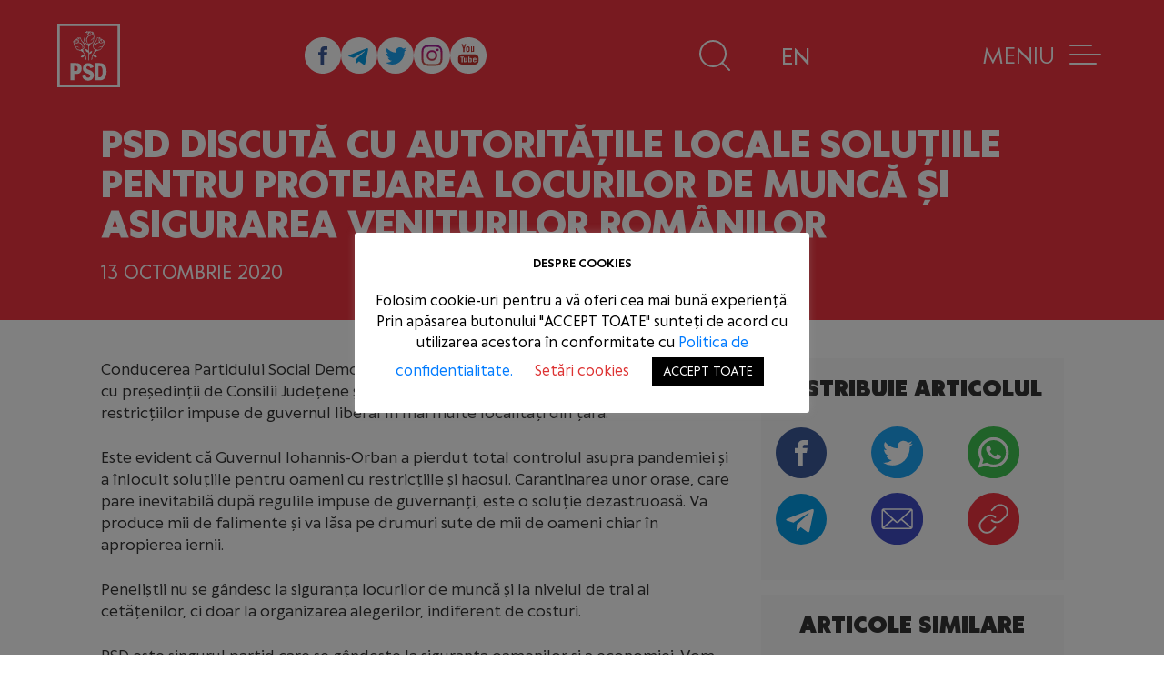

--- FILE ---
content_type: text/html; charset=UTF-8
request_url: https://www.psd.ro/psd-discuta-cu-autoritatile-locale-solutiile-pentru-protejarea-locurilor-de-munca-si-asigurarea-veniturilor-romanilor/
body_size: 29335
content:
<!DOCTYPE html>
<html lang="lang="ro-RO"">
<head>
    <title>PSD discută cu autoritățile locale soluțiile pentru protejarea locurilor de muncă și asigurarea veniturilor românilor - Partidul Social Democrat - PSDPartidul Social Democrat - PSD</title>

    <!-- meta -->
    <meta http-equiv="content-type" content="text/html; charset=UTF-8"/>
    <meta name="viewport" content="width=device-width,initial-scale=1.0">
    <meta name="description" content="Cel mai mare partid politic din România">

    <meta name='robots' content='index, follow, max-image-preview:large, max-snippet:-1, max-video-preview:-1' />

	<!-- This site is optimized with the Yoast SEO plugin v20.9 - https://yoast.com/wordpress/plugins/seo/ -->
	<link rel="canonical" href="https://www.psd.ro/psd-discuta-cu-autoritatile-locale-solutiile-pentru-protejarea-locurilor-de-munca-si-asigurarea-veniturilor-romanilor/" />
	<meta property="og:locale" content="ro_RO" />
	<meta property="og:type" content="article" />
	<meta property="og:title" content="PSD discută cu autoritățile locale soluțiile pentru protejarea locurilor de muncă și asigurarea veniturilor românilor - Partidul Social Democrat - PSD" />
	<meta property="og:description" content="Conducerea Partidului Social Democrat organizează astăzi, 13.10.2020, o ședință online cu președinții de Consilii Județene și primarii de municipii și orașe, în contextul restricțiilor impuse de guvernul liberal în mai" />
	<meta property="og:url" content="https://www.psd.ro/psd-discuta-cu-autoritatile-locale-solutiile-pentru-protejarea-locurilor-de-munca-si-asigurarea-veniturilor-romanilor/" />
	<meta property="og:site_name" content="Partidul Social Democrat - PSD" />
	<meta property="article:publisher" content="https://www.facebook.com/PartidulSocialDemocrat" />
	<meta property="article:published_time" content="2020-10-13T08:16:30+00:00" />
	<meta property="article:modified_time" content="2020-10-13T08:16:32+00:00" />
	<meta property="og:image" content="https://www.psd.ro/wp-content/uploads/2020/05/og-image.png" />
	<meta property="og:image:width" content="1200" />
	<meta property="og:image:height" content="630" />
	<meta property="og:image:type" content="image/png" />
	<meta name="author" content="Presa PSD" />
	<meta name="twitter:card" content="summary_large_image" />
	<meta name="twitter:creator" content="@psdbiroupresa" />
	<meta name="twitter:site" content="@psdbiroupresa" />
	<meta name="twitter:label1" content="Scris de" />
	<meta name="twitter:data1" content="Presa PSD" />
	<meta name="twitter:label2" content="Timp estimat pentru citire" />
	<meta name="twitter:data2" content="1 minut" />
	<script type="application/ld+json" class="yoast-schema-graph">{"@context":"https://schema.org","@graph":[{"@type":"Article","@id":"https://www.psd.ro/psd-discuta-cu-autoritatile-locale-solutiile-pentru-protejarea-locurilor-de-munca-si-asigurarea-veniturilor-romanilor/#article","isPartOf":{"@id":"https://www.psd.ro/psd-discuta-cu-autoritatile-locale-solutiile-pentru-protejarea-locurilor-de-munca-si-asigurarea-veniturilor-romanilor/"},"author":{"name":"Presa PSD","@id":"https://www.psd.ro/#/schema/person/5e397de0e0b708529294440a808a7b19"},"headline":"PSD discută cu autoritățile locale soluțiile pentru protejarea locurilor de muncă și asigurarea veniturilor românilor","datePublished":"2020-10-13T08:16:30+00:00","dateModified":"2020-10-13T08:16:32+00:00","mainEntityOfPage":{"@id":"https://www.psd.ro/psd-discuta-cu-autoritatile-locale-solutiile-pentru-protejarea-locurilor-de-munca-si-asigurarea-veniturilor-romanilor/"},"wordCount":237,"publisher":{"@id":"https://www.psd.ro/#organization"},"articleSection":["Comunicate de presă"],"inLanguage":"ro-RO"},{"@type":"WebPage","@id":"https://www.psd.ro/psd-discuta-cu-autoritatile-locale-solutiile-pentru-protejarea-locurilor-de-munca-si-asigurarea-veniturilor-romanilor/","url":"https://www.psd.ro/psd-discuta-cu-autoritatile-locale-solutiile-pentru-protejarea-locurilor-de-munca-si-asigurarea-veniturilor-romanilor/","name":"PSD discută cu autoritățile locale soluțiile pentru protejarea locurilor de muncă și asigurarea veniturilor românilor - Partidul Social Democrat - PSD","isPartOf":{"@id":"https://www.psd.ro/#website"},"datePublished":"2020-10-13T08:16:30+00:00","dateModified":"2020-10-13T08:16:32+00:00","breadcrumb":{"@id":"https://www.psd.ro/psd-discuta-cu-autoritatile-locale-solutiile-pentru-protejarea-locurilor-de-munca-si-asigurarea-veniturilor-romanilor/#breadcrumb"},"inLanguage":"ro-RO","potentialAction":[{"@type":"ReadAction","target":["https://www.psd.ro/psd-discuta-cu-autoritatile-locale-solutiile-pentru-protejarea-locurilor-de-munca-si-asigurarea-veniturilor-romanilor/"]}]},{"@type":"BreadcrumbList","@id":"https://www.psd.ro/psd-discuta-cu-autoritatile-locale-solutiile-pentru-protejarea-locurilor-de-munca-si-asigurarea-veniturilor-romanilor/#breadcrumb","itemListElement":[{"@type":"ListItem","position":1,"name":"Home","item":"https://www.psd.ro/"},{"@type":"ListItem","position":2,"name":"PSD discută cu autoritățile locale soluțiile pentru protejarea locurilor de muncă și asigurarea veniturilor românilor"}]},{"@type":"WebSite","@id":"https://www.psd.ro/#website","url":"https://www.psd.ro/","name":"Partidul Social Democrat - PSD","description":"Cel mai mare partid politic din România","publisher":{"@id":"https://www.psd.ro/#organization"},"potentialAction":[{"@type":"SearchAction","target":{"@type":"EntryPoint","urlTemplate":"https://www.psd.ro/?s={search_term_string}"},"query-input":"required name=search_term_string"}],"inLanguage":"ro-RO"},{"@type":"Organization","@id":"https://www.psd.ro/#organization","name":"Partidul Social Democrat","url":"https://www.psd.ro/","logo":{"@type":"ImageObject","inLanguage":"ro-RO","@id":"https://www.psd.ro/#/schema/logo/image/","url":"","contentUrl":"","caption":"Partidul Social Democrat"},"image":{"@id":"https://www.psd.ro/#/schema/logo/image/"},"sameAs":["https://www.facebook.com/PartidulSocialDemocrat","https://twitter.com/psdbiroupresa","https://www.youtube.com/channel/UC4o30G0FGsc9pinB0jm3UhQ"]},{"@type":"Person","@id":"https://www.psd.ro/#/schema/person/5e397de0e0b708529294440a808a7b19","name":"Presa PSD","image":{"@type":"ImageObject","inLanguage":"ro-RO","@id":"https://www.psd.ro/#/schema/person/image/","url":"https://secure.gravatar.com/avatar/e574ad63352844cb639f64b8e756f676?s=96&d=mm&r=g","contentUrl":"https://secure.gravatar.com/avatar/e574ad63352844cb639f64b8e756f676?s=96&d=mm&r=g","caption":"Presa PSD"},"url":"https://www.psd.ro/author/presa-psd/"}]}</script>
	<!-- / Yoast SEO plugin. -->


<link rel="alternate" type="application/rss+xml" title="Flux comentarii Partidul Social Democrat - PSD &raquo; PSD discută cu autoritățile locale soluțiile pentru protejarea locurilor de muncă și asigurarea veniturilor românilor" href="https://www.psd.ro/psd-discuta-cu-autoritatile-locale-solutiile-pentru-protejarea-locurilor-de-munca-si-asigurarea-veniturilor-romanilor/feed/" />
<link rel='stylesheet' id='wp-block-library-css' href='https://www.psd.ro/wp-includes/css/dist/block-library/style.min.css?ver=6ab22dae24243057f2e0cf558898ed1d' type='text/css' media='all' />
<link rel='stylesheet' id='eedee-gutenslider-init-css' href='https://www.psd.ro/wp-content/plugins/gutenslider/build/gutenslider-init.css?ver=1711974256' type='text/css' media='all' />
<link rel='stylesheet' id='classic-theme-styles-css' href='https://www.psd.ro/wp-includes/css/classic-themes.min.css?ver=6ab22dae24243057f2e0cf558898ed1d' type='text/css' media='all' />
<style id='global-styles-inline-css' type='text/css'>
body{--wp--preset--color--black: #000000;--wp--preset--color--cyan-bluish-gray: #abb8c3;--wp--preset--color--white: #ffffff;--wp--preset--color--pale-pink: #f78da7;--wp--preset--color--vivid-red: #cf2e2e;--wp--preset--color--luminous-vivid-orange: #ff6900;--wp--preset--color--luminous-vivid-amber: #fcb900;--wp--preset--color--light-green-cyan: #7bdcb5;--wp--preset--color--vivid-green-cyan: #00d084;--wp--preset--color--pale-cyan-blue: #8ed1fc;--wp--preset--color--vivid-cyan-blue: #0693e3;--wp--preset--color--vivid-purple: #9b51e0;--wp--preset--gradient--vivid-cyan-blue-to-vivid-purple: linear-gradient(135deg,rgba(6,147,227,1) 0%,rgb(155,81,224) 100%);--wp--preset--gradient--light-green-cyan-to-vivid-green-cyan: linear-gradient(135deg,rgb(122,220,180) 0%,rgb(0,208,130) 100%);--wp--preset--gradient--luminous-vivid-amber-to-luminous-vivid-orange: linear-gradient(135deg,rgba(252,185,0,1) 0%,rgba(255,105,0,1) 100%);--wp--preset--gradient--luminous-vivid-orange-to-vivid-red: linear-gradient(135deg,rgba(255,105,0,1) 0%,rgb(207,46,46) 100%);--wp--preset--gradient--very-light-gray-to-cyan-bluish-gray: linear-gradient(135deg,rgb(238,238,238) 0%,rgb(169,184,195) 100%);--wp--preset--gradient--cool-to-warm-spectrum: linear-gradient(135deg,rgb(74,234,220) 0%,rgb(151,120,209) 20%,rgb(207,42,186) 40%,rgb(238,44,130) 60%,rgb(251,105,98) 80%,rgb(254,248,76) 100%);--wp--preset--gradient--blush-light-purple: linear-gradient(135deg,rgb(255,206,236) 0%,rgb(152,150,240) 100%);--wp--preset--gradient--blush-bordeaux: linear-gradient(135deg,rgb(254,205,165) 0%,rgb(254,45,45) 50%,rgb(107,0,62) 100%);--wp--preset--gradient--luminous-dusk: linear-gradient(135deg,rgb(255,203,112) 0%,rgb(199,81,192) 50%,rgb(65,88,208) 100%);--wp--preset--gradient--pale-ocean: linear-gradient(135deg,rgb(255,245,203) 0%,rgb(182,227,212) 50%,rgb(51,167,181) 100%);--wp--preset--gradient--electric-grass: linear-gradient(135deg,rgb(202,248,128) 0%,rgb(113,206,126) 100%);--wp--preset--gradient--midnight: linear-gradient(135deg,rgb(2,3,129) 0%,rgb(40,116,252) 100%);--wp--preset--duotone--dark-grayscale: url('#wp-duotone-dark-grayscale');--wp--preset--duotone--grayscale: url('#wp-duotone-grayscale');--wp--preset--duotone--purple-yellow: url('#wp-duotone-purple-yellow');--wp--preset--duotone--blue-red: url('#wp-duotone-blue-red');--wp--preset--duotone--midnight: url('#wp-duotone-midnight');--wp--preset--duotone--magenta-yellow: url('#wp-duotone-magenta-yellow');--wp--preset--duotone--purple-green: url('#wp-duotone-purple-green');--wp--preset--duotone--blue-orange: url('#wp-duotone-blue-orange');--wp--preset--font-size--small: 13px;--wp--preset--font-size--medium: 20px;--wp--preset--font-size--large: 36px;--wp--preset--font-size--x-large: 42px;--wp--preset--spacing--20: 0.44rem;--wp--preset--spacing--30: 0.67rem;--wp--preset--spacing--40: 1rem;--wp--preset--spacing--50: 1.5rem;--wp--preset--spacing--60: 2.25rem;--wp--preset--spacing--70: 3.38rem;--wp--preset--spacing--80: 5.06rem;--wp--preset--shadow--natural: 6px 6px 9px rgba(0, 0, 0, 0.2);--wp--preset--shadow--deep: 12px 12px 50px rgba(0, 0, 0, 0.4);--wp--preset--shadow--sharp: 6px 6px 0px rgba(0, 0, 0, 0.2);--wp--preset--shadow--outlined: 6px 6px 0px -3px rgba(255, 255, 255, 1), 6px 6px rgba(0, 0, 0, 1);--wp--preset--shadow--crisp: 6px 6px 0px rgba(0, 0, 0, 1);}:where(.is-layout-flex){gap: 0.5em;}body .is-layout-flow > .alignleft{float: left;margin-inline-start: 0;margin-inline-end: 2em;}body .is-layout-flow > .alignright{float: right;margin-inline-start: 2em;margin-inline-end: 0;}body .is-layout-flow > .aligncenter{margin-left: auto !important;margin-right: auto !important;}body .is-layout-constrained > .alignleft{float: left;margin-inline-start: 0;margin-inline-end: 2em;}body .is-layout-constrained > .alignright{float: right;margin-inline-start: 2em;margin-inline-end: 0;}body .is-layout-constrained > .aligncenter{margin-left: auto !important;margin-right: auto !important;}body .is-layout-constrained > :where(:not(.alignleft):not(.alignright):not(.alignfull)){max-width: var(--wp--style--global--content-size);margin-left: auto !important;margin-right: auto !important;}body .is-layout-constrained > .alignwide{max-width: var(--wp--style--global--wide-size);}body .is-layout-flex{display: flex;}body .is-layout-flex{flex-wrap: wrap;align-items: center;}body .is-layout-flex > *{margin: 0;}:where(.wp-block-columns.is-layout-flex){gap: 2em;}.has-black-color{color: var(--wp--preset--color--black) !important;}.has-cyan-bluish-gray-color{color: var(--wp--preset--color--cyan-bluish-gray) !important;}.has-white-color{color: var(--wp--preset--color--white) !important;}.has-pale-pink-color{color: var(--wp--preset--color--pale-pink) !important;}.has-vivid-red-color{color: var(--wp--preset--color--vivid-red) !important;}.has-luminous-vivid-orange-color{color: var(--wp--preset--color--luminous-vivid-orange) !important;}.has-luminous-vivid-amber-color{color: var(--wp--preset--color--luminous-vivid-amber) !important;}.has-light-green-cyan-color{color: var(--wp--preset--color--light-green-cyan) !important;}.has-vivid-green-cyan-color{color: var(--wp--preset--color--vivid-green-cyan) !important;}.has-pale-cyan-blue-color{color: var(--wp--preset--color--pale-cyan-blue) !important;}.has-vivid-cyan-blue-color{color: var(--wp--preset--color--vivid-cyan-blue) !important;}.has-vivid-purple-color{color: var(--wp--preset--color--vivid-purple) !important;}.has-black-background-color{background-color: var(--wp--preset--color--black) !important;}.has-cyan-bluish-gray-background-color{background-color: var(--wp--preset--color--cyan-bluish-gray) !important;}.has-white-background-color{background-color: var(--wp--preset--color--white) !important;}.has-pale-pink-background-color{background-color: var(--wp--preset--color--pale-pink) !important;}.has-vivid-red-background-color{background-color: var(--wp--preset--color--vivid-red) !important;}.has-luminous-vivid-orange-background-color{background-color: var(--wp--preset--color--luminous-vivid-orange) !important;}.has-luminous-vivid-amber-background-color{background-color: var(--wp--preset--color--luminous-vivid-amber) !important;}.has-light-green-cyan-background-color{background-color: var(--wp--preset--color--light-green-cyan) !important;}.has-vivid-green-cyan-background-color{background-color: var(--wp--preset--color--vivid-green-cyan) !important;}.has-pale-cyan-blue-background-color{background-color: var(--wp--preset--color--pale-cyan-blue) !important;}.has-vivid-cyan-blue-background-color{background-color: var(--wp--preset--color--vivid-cyan-blue) !important;}.has-vivid-purple-background-color{background-color: var(--wp--preset--color--vivid-purple) !important;}.has-black-border-color{border-color: var(--wp--preset--color--black) !important;}.has-cyan-bluish-gray-border-color{border-color: var(--wp--preset--color--cyan-bluish-gray) !important;}.has-white-border-color{border-color: var(--wp--preset--color--white) !important;}.has-pale-pink-border-color{border-color: var(--wp--preset--color--pale-pink) !important;}.has-vivid-red-border-color{border-color: var(--wp--preset--color--vivid-red) !important;}.has-luminous-vivid-orange-border-color{border-color: var(--wp--preset--color--luminous-vivid-orange) !important;}.has-luminous-vivid-amber-border-color{border-color: var(--wp--preset--color--luminous-vivid-amber) !important;}.has-light-green-cyan-border-color{border-color: var(--wp--preset--color--light-green-cyan) !important;}.has-vivid-green-cyan-border-color{border-color: var(--wp--preset--color--vivid-green-cyan) !important;}.has-pale-cyan-blue-border-color{border-color: var(--wp--preset--color--pale-cyan-blue) !important;}.has-vivid-cyan-blue-border-color{border-color: var(--wp--preset--color--vivid-cyan-blue) !important;}.has-vivid-purple-border-color{border-color: var(--wp--preset--color--vivid-purple) !important;}.has-vivid-cyan-blue-to-vivid-purple-gradient-background{background: var(--wp--preset--gradient--vivid-cyan-blue-to-vivid-purple) !important;}.has-light-green-cyan-to-vivid-green-cyan-gradient-background{background: var(--wp--preset--gradient--light-green-cyan-to-vivid-green-cyan) !important;}.has-luminous-vivid-amber-to-luminous-vivid-orange-gradient-background{background: var(--wp--preset--gradient--luminous-vivid-amber-to-luminous-vivid-orange) !important;}.has-luminous-vivid-orange-to-vivid-red-gradient-background{background: var(--wp--preset--gradient--luminous-vivid-orange-to-vivid-red) !important;}.has-very-light-gray-to-cyan-bluish-gray-gradient-background{background: var(--wp--preset--gradient--very-light-gray-to-cyan-bluish-gray) !important;}.has-cool-to-warm-spectrum-gradient-background{background: var(--wp--preset--gradient--cool-to-warm-spectrum) !important;}.has-blush-light-purple-gradient-background{background: var(--wp--preset--gradient--blush-light-purple) !important;}.has-blush-bordeaux-gradient-background{background: var(--wp--preset--gradient--blush-bordeaux) !important;}.has-luminous-dusk-gradient-background{background: var(--wp--preset--gradient--luminous-dusk) !important;}.has-pale-ocean-gradient-background{background: var(--wp--preset--gradient--pale-ocean) !important;}.has-electric-grass-gradient-background{background: var(--wp--preset--gradient--electric-grass) !important;}.has-midnight-gradient-background{background: var(--wp--preset--gradient--midnight) !important;}.has-small-font-size{font-size: var(--wp--preset--font-size--small) !important;}.has-medium-font-size{font-size: var(--wp--preset--font-size--medium) !important;}.has-large-font-size{font-size: var(--wp--preset--font-size--large) !important;}.has-x-large-font-size{font-size: var(--wp--preset--font-size--x-large) !important;}
.wp-block-navigation a:where(:not(.wp-element-button)){color: inherit;}
:where(.wp-block-columns.is-layout-flex){gap: 2em;}
.wp-block-pullquote{font-size: 1.5em;line-height: 1.6;}
</style>
<link rel='stylesheet' id='agile-store-locator-all-css-css' href='https://www.psd.ro/wp-content/plugins/codecanyon-2RDGPEvV-agile-store-locator-google-maps-for-wordpress/public/css/all-css.min.css?ver=4.5.8' type='text/css' media='all' />
<link rel='stylesheet' id='agile-store-locator-asl-responsive-css' href='https://www.psd.ro/wp-content/plugins/codecanyon-2RDGPEvV-agile-store-locator-google-maps-for-wordpress/public/css/asl_responsive.css?ver=4.5.8' type='text/css' media='all' />
<link rel='stylesheet' id='contact-form-7-css' href='https://www.psd.ro/wp-content/plugins/contact-form-7/includes/css/styles.css?ver=5.7.7' type='text/css' media='all' />
<link rel='stylesheet' id='cookie-law-info-css' href='https://www.psd.ro/wp-content/plugins/cookie-law-info/legacy/public/css/cookie-law-info-public.css?ver=3.2.7' type='text/css' media='all' />
<link rel='stylesheet' id='cookie-law-info-gdpr-css' href='https://www.psd.ro/wp-content/plugins/cookie-law-info/legacy/public/css/cookie-law-info-gdpr.css?ver=3.2.7' type='text/css' media='all' />
<link rel='stylesheet' id='styles-css' href='https://www.psd.ro/wp-content/themes/psd.ro/assets/build/css/build.css?ver=2.0.21' type='text/css' media='all' />
<script type='text/javascript' src='https://www.psd.ro/wp-includes/js/jquery/jquery.min.js?ver=3.6.4' id='jquery-core-js'></script>
<script type='text/javascript' src='https://www.psd.ro/wp-includes/js/jquery/jquery-migrate.min.js?ver=3.4.0' id='jquery-migrate-js'></script>
<script type='text/javascript' id='cookie-law-info-js-extra'>
/* <![CDATA[ */
var Cli_Data = {"nn_cookie_ids":["_gid","_gat_gtag_UA_*","_gcl_au","_ga_*","_fbp","yt-remote-device-id","ytidb::LAST_RESULT_ENTRY_KEY","yt-remote-connected-devices","yt-remote-session-app","yt-remote-cast-installed","yt-remote-session-name","yt-remote-fast-check-period","ar_debug","tfpsi","__Secure-ROLLOUT_TOKEN","CookieLawInfoConsent","cookielawinfo-checkbox-necessary","cookielawinfo-checkbox-analytics","cookielawinfo-checkbox-advertisement","YSC","VISITOR_INFO1_LIVE","VISITOR_PRIVACY_METADATA","yt.innertube::requests","yt.innertube::nextId","_ga"],"cookielist":[],"non_necessary_cookies":{"necessary":["CookieLawInfoConsent"],"analytics":["_gid","_gat_gtag_UA_*","_gcl_au","_ga_*","_fbp","_ga"],"advertisement":["YSC","VISITOR_INFO1_LIVE","VISITOR_PRIVACY_METADATA","yt.innertube::requests","yt.innertube::nextId"],"others":["ar_debug","tfpsi","__Secure-ROLLOUT_TOKEN"],"functional":["yt-remote-device-id","ytidb::LAST_RESULT_ENTRY_KEY","yt-remote-connected-devices","yt-remote-session-app","yt-remote-cast-installed","yt-remote-session-name","yt-remote-fast-check-period"]},"ccpaEnabled":"","ccpaRegionBased":"","ccpaBarEnabled":"","strictlyEnabled":["necessary","obligatoire"],"ccpaType":"gdpr","js_blocking":"1","custom_integration":"","triggerDomRefresh":"","secure_cookies":""};
var cli_cookiebar_settings = {"animate_speed_hide":"500","animate_speed_show":"500","background":"#FFF","border":"#b1a6a6c2","border_on":"","button_1_button_colour":"#000","button_1_button_hover":"#000000","button_1_link_colour":"#fff","button_1_as_button":"1","button_1_new_win":"","button_2_button_colour":"#333","button_2_button_hover":"#292929","button_2_link_colour":"#444","button_2_as_button":"","button_2_hidebar":"","button_3_button_colour":"#000","button_3_button_hover":"#000000","button_3_link_colour":"#fff","button_3_as_button":"1","button_3_new_win":"","button_4_button_colour":"#000","button_4_button_hover":"#000000","button_4_link_colour":"#dd3333","button_4_as_button":"","button_7_button_colour":"#61a229","button_7_button_hover":"#4e8221","button_7_link_colour":"#fff","button_7_as_button":"1","button_7_new_win":"","font_family":"inherit","header_fix":"","notify_animate_hide":"1","notify_animate_show":"","notify_div_id":"#cookie-law-info-bar","notify_position_horizontal":"right","notify_position_vertical":"bottom","scroll_close":"","scroll_close_reload":"","accept_close_reload":"","reject_close_reload":"","showagain_tab":"","showagain_background":"#fff","showagain_border":"#000","showagain_div_id":"#cookie-law-info-again","showagain_x_position":"100px","text":"#000","show_once_yn":"","show_once":"10000","logging_on":"","as_popup":"","popup_overlay":"1","bar_heading_text":"Despre Cookies","cookie_bar_as":"popup","popup_showagain_position":"bottom-right","widget_position":"left"};
var log_object = {"ajax_url":"https:\/\/www.psd.ro\/wp-admin\/admin-ajax.php"};
/* ]]> */
</script>
<script type='text/javascript' src='https://www.psd.ro/wp-content/plugins/cookie-law-info/legacy/public/js/cookie-law-info-public.js?ver=3.2.7' id='cookie-law-info-js'></script>
<link rel="https://api.w.org/" href="https://www.psd.ro/wp-json/" /><link rel="alternate" type="application/json" href="https://www.psd.ro/wp-json/wp/v2/posts/10547" /><link rel="EditURI" type="application/rsd+xml" title="RSD" href="https://www.psd.ro/xmlrpc.php?rsd" />
<link rel="wlwmanifest" type="application/wlwmanifest+xml" href="https://www.psd.ro/wp-includes/wlwmanifest.xml" />

<link rel='shortlink' href='https://www.psd.ro/?p=10547' />
<link rel="alternate" type="application/json+oembed" href="https://www.psd.ro/wp-json/oembed/1.0/embed?url=https%3A%2F%2Fwww.psd.ro%2Fpsd-discuta-cu-autoritatile-locale-solutiile-pentru-protejarea-locurilor-de-munca-si-asigurarea-veniturilor-romanilor%2F" />
<link rel="alternate" type="text/xml+oembed" href="https://www.psd.ro/wp-json/oembed/1.0/embed?url=https%3A%2F%2Fwww.psd.ro%2Fpsd-discuta-cu-autoritatile-locale-solutiile-pentru-protejarea-locurilor-de-munca-si-asigurarea-veniturilor-romanilor%2F&#038;format=xml" />
<!-- Global site tag (gtag.js) - Google Analytics -->
<script type="text/plain" data-cli-class="cli-blocker-script"  data-cli-script-type="analytics" data-cli-block="true"  data-cli-element-position="head" async src="https://www.googletagmanager.com/gtag/js?id=UA-165816494-1" crossorigin="anonymous" ></script>
<script type="text/plain" data-cli-class="cli-blocker-script"  data-cli-script-type="analytics" data-cli-block="true"  data-cli-element-position="head">
	window.dataLayer = window.dataLayer || [];
	function gtag(){dataLayer.push(arguments);}
	gtag('js', new Date());
	gtag('config', 'UA-165816494-1');
</script>

<!-- Facebook Pixel Code -->
<script type="text/plain" data-cli-class="cli-blocker-script"  data-cli-script-type="analytics" data-cli-block="true"  data-cli-element-position="head">
	!function(f,b,e,v,n,t,s)
	{if(f.fbq)return;n=f.fbq=function(){n.callMethod?
		n.callMethod.apply(n,arguments):n.queue.push(arguments)};
	 if(!f._fbq)f._fbq=n;n.push=n;n.loaded=!0;n.version='2.0';
	 n.queue=[];t=b.createElement(e);t.async=!0;
	 t.src=v;s=b.getElementsByTagName(e)[0];
	 s.parentNode.insertBefore(t,s)}(window, document,'script',
									 'https://connect.facebook.net/en_US/fbevents.js');
	fbq('init', '812905649480992');
	fbq('track', 'PageView');
</script>
<noscript><img height="1" width="1" style="display:none"
			   src="https://www.facebook.com/tr?id=812905649480992&ev=PageView&noscript=1" alt=""/></noscript>
<!-- End Facebook Pixel Code -->

<!-- Google Tag Manager -->
<script type="text/plain" data-cli-class="cli-blocker-script"  data-cli-script-type="analytics" data-cli-block="true"  data-cli-element-position="head">(function(w,d,s,l,i){w[l]=w[l]||[];w[l].push({'gtm.start':
													  new Date().getTime(),event:'gtm.js'});var f=d.getElementsByTagName(s)[0],
		j=d.createElement(s),dl=l!='dataLayer'?'&l='+l:'';j.async=true;j.src=
			'https://www.googletagmanager.com/gtm.js?id='+i+dl;f.parentNode.insertBefore(j,f);
							})(window,document,'script','dataLayer','GTM-5XP5K4P');</script>
<!-- End Google Tag Manager --><link rel="icon" href="https://www.psd.ro/wp-content/uploads/2020/05/favicon.png" sizes="32x32" />
<link rel="icon" href="https://www.psd.ro/wp-content/uploads/2020/05/favicon.png" sizes="192x192" />
<link rel="apple-touch-icon" href="https://www.psd.ro/wp-content/uploads/2020/05/favicon.png" />
<meta name="msapplication-TileImage" content="https://www.psd.ro/wp-content/uploads/2020/05/favicon.png" />
</head>

<body class="post-template-default single single-post postid-10547 single-format-standard">

<header class="site-header py-2 py-md-4 js-sticky-header" id="site-header">
    <div class="site-header__inner container d-flex justify-content-between align-items-center">
        <h1 class="site-logo-heading order-1">
            <a href="/">
                <svg width="69.444" height="69.444" viewBox="0 0 69.444 69.444" xmlns="http://www.w3.org/2000/svg">
    <path d="M69.444 0v69.444H0V0h69.444zm-2.652 2.72H2.682v64.124h64.11V2.72zM45.947 43.018c2.865 0 8.596 0 8.596 9.28 0 3.526-1.022 6.681-3.018 8.23a7.689 7.689 0 0 1-5.034 1.295h-4.88V43.018h4.336zm-25.97 0h.349c1.824.006 3.725.087 5.038 1.445a6.442 6.442 0 0 1 1.61 4.46 6.004 6.004 0 0 1-1.928 4.88c-1.355 1.07-3.544 1.103-4.712 1.104h-1.551v6.95H14.62V43.017h5.358zm14.224.083c4.592 0 5.567 3.097 5.95 4.332l-3.434 1.273a2.792 2.792 0 0 0-2.602-2.325 1.76 1.76 0 0 0-1.318.442 1.79 1.79 0 0 0-.595 1.266c0 1.283 1.224 1.736 3.185 2.489 1.961.752 5.099 1.93 5.099 5.72-.029 3.194-2.248 5.915-6.572 5.915a6.171 6.171 0 0 1-4.783-1.93 7.618 7.618 0 0 1-1.578-3.164l3.54-.965c.229.84.755 2.798 2.965 2.798 1.387 0 2.353-.781 2.353-2.016 0-1.235-1.158-1.843-2.545-2.345-2.525-.965-5.567-2.006-5.567-5.788 0-2.895 1.856-5.702 5.902-5.702zm12.138 3.18h-.698V58.6h.698c1.604 0 3.82-.195 3.82-6.34 0-5.785-2.235-5.98-3.82-5.98zm-27.643-.208v5.593h1.282c1.426 0 2.62-.312 2.62-2.83 0-2.707-1.656-2.761-2.566-2.763h-1.336zm16.37-37.641c.472.058.95.058 1.421 0 .194-.01 1.305.116 1.16.416l.217-.039.048-.008c.024-.005.049-.01.073-.013l.049-.009c.504-.086 1.018-.128 1.44.234.088.077.29.271.31.339.02.068.155.203.155.261.177.337.328.687.454 1.046.037.165.04.359.042.554v.123c.004.276.017.544.132.727.024.039.091.128.164.225l.022.031.012.016.023.03c.087.119.166.23.166.26a3.16 3.16 0 0 1 0 1.935 9.341 9.341 0 0 0-.232 1.085 26.786 26.786 0 0 1-.484 3.291 4.225 4.225 0 0 1-.493 1.269c-.122.21-.264.408-.425.59-.031.035-.064.084-.097.136l-.019.028c-.065.098-.135.194-.213.194l-.028-.003a1.034 1.034 0 0 0-.494.071c-.2.094-.385.214-.55.358a.59.59 0 0 1-.069.136 1.712 1.712 0 0 1-.609.484 3.42 3.42 0 0 1-.696.242.638.638 0 0 1-.29.049s-.057.322-.13.64l-.008.036-.009.038-.036.147c-.054.408-.2.799-.426 1.143-.091.14-.21.262-.348.358v7.658l.078-.533c.085-.191.185-.376.3-.551A3.463 3.463 0 0 1 36.7 30.39a4.742 4.742 0 0 1 1.48-.436h.367s-.044.258-.096.527l-.008.037c-.023.12-.048.239-.07.336-.092.437-.28.847-.552 1.2l-.048-.048a4.534 4.534 0 0 1-1.479.969c-.354.086-.712.154-1.073.203v6.777l-.377.252-.377-.233v-8.52a9.936 9.936 0 0 1-1.392-.406 4.37 4.37 0 0 1-1.2-.968 3.149 3.149 0 0 1-.598-1.481 3.229 3.229 0 0 1-.097-.852c.486.09.967.206 1.44.348.439.139.84.377 1.17.697.3.3.5.685.57 1.104 0 .203.107 1.123.107 1.123v-4.734l-.058-1.25s-.071-.137-.15-.284l-.015-.027-.016-.029a5.086 5.086 0 0 0-.11-.192 2.103 2.103 0 0 1-.26-.735v-1.143h-.31a1.091 1.091 0 0 1-.338 0 4.835 4.835 0 0 1-.967-.28 1.99 1.99 0 0 1-.493-.31 3.157 3.157 0 0 1-.28-.349.175.175 0 0 1-.048-.068 1.77 1.77 0 0 0-.455-.445 2.573 2.573 0 0 1-.88-.833 4.787 4.787 0 0 1-.454-1.239 5.42 5.42 0 0 1 .058-3.137c.251-.668.503-1.326.744-1.994a9.845 9.845 0 0 0 .32-1.675c.069-.434.039-.877-.088-1.297-.037-.127-.085-.248-.13-.367l-.017-.042c-.11-.294-.192-.58-.046-.927.079-.237.24-.436.454-.562.187-.08.381-.139.58-.174l.832-.068c.068-.01.135-.532.135-.61.522-.89 1.924.068 2.591.184zm13.486 8.055c.393.243.811.441 1.248.59.164.078 1.073.688.821.882.532.193 1.238.338 1.499.968.068.133.11.277.125.426a2.586 2.586 0 0 0 0 .29h.049c.004.357-.022.713-.078 1.065-.087.387-.444.9-.444 1.288.01.116.096.6.096.658a3.032 3.032 0 0 1-.812 1.685c-.24.262-.463.54-.667.832a26.686 26.686 0 0 1-1.885 2.634c-.269.344-.596.64-.967.871-.194.13-.402.24-.618.33-.126.038-.329.203-.435.154l-.021-.015a.965.965 0 0 0-.453-.169c-.203.02-.367.349-.454.416-.32.174-.683.248-1.045.213a1.682 1.682 0 0 1-.493-.125.318.318 0 0 0-.145 0 .28.28 0 0 0-.106.077 2.004 2.004 0 0 1-.435.494 4.072 4.072 0 0 1-.802.658c-.29.145-.62.213-.764.28a17.893 17.893 0 0 0-2.117 3.244 7.298 7.298 0 0 1 1.827-.097c.653.23 1.243.612 1.72 1.114.307.357.564.755.764 1.18a3.51 3.51 0 0 1-.686.34c-.264.12-.552.172-.841.155a2.385 2.385 0 0 1-1.16-.359 5.233 5.233 0 0 1-1.363-1.2l-.406-.58-.002.004c-.018.046-.168.426-.326.854l-.016.043-.016.043-.032.087-.02.055c-.137.376-.264.75-.304.936a19.55 19.55 0 0 0-.174 2.295l-.84.6s.06-.58.066-1.23v-.096c.138-1.19.414-2.36.823-3.485a39.181 39.181 0 0 1 2.397-4.454v-.658c.018-.15.044-.299.077-.446.03-.095.107-.268.193-.446l.018-.038.028-.057c.127-.26.254-.504.254-.504a6.39 6.39 0 0 1-.667-.358 6.596 6.596 0 0 1-.638-.63 2.413 2.413 0 0 1-.27-.6l-.058-.242c-.058-.01-.155-.077-.155-.28a2.066 2.066 0 0 0-.193-.572 2.413 2.413 0 0 1-.406-1.113 4.498 4.498 0 0 1 .087-1.23 5.143 5.143 0 0 1 1.392-2.672l1.508-1.404c.354-.408.677-.841.967-1.297.239-.35.403-.746.483-1.162.015-.1.023-.2.031-.297l.004-.045c.028-.328.066-.635.361-.887a.966.966 0 0 1 .629-.281c.193.01.384.043.57.097l.754.319c.027.014.095-.088.166-.2l.019-.029.016-.025c.07-.109.136-.21.167-.21.831-.533 1.633.91 2.155 1.316zm-24.99-1.307c.03.017.094.11.162.21l.02.03.017.024c.072.105.14.2.168.2l.754-.319a2.7 2.7 0 0 1 .57-.097.966.966 0 0 1 .648.281c.31.264.336.587.365.933l.004.045c.007.083.015.167.028.252.08.416.244.812.483 1.161.287.458.61.892.967 1.298l1.411 1.326a5.143 5.143 0 0 1 1.392 2.672c.086.404.115.818.087 1.23-.04.399-.18.782-.406 1.113-.092.18-.157.373-.193.571-.029.204-.097.281-.155.281l-.058.242a2.412 2.412 0 0 1-.27.6 6.589 6.589 0 0 1-.638.63 6.39 6.39 0 0 1-.667.358s.127.244.254.504l.028.057.018.038c.086.178.163.351.193.447.038.146.064.295.077.445v.658a39.181 39.181 0 0 1 2.398 4.454l.116.058c.408 1.126.684 2.295.821 3.485.03.688.078 1.327.078 1.327l-.851-.6a19.563 19.563 0 0 0-.27-2.295c-.04-.187-.169-.563-.306-.94l-.02-.055-.02-.054-.016-.045a50.173 50.173 0 0 0-.353-.928l-.001-.002-.406.581a5.233 5.233 0 0 1-1.363 1.2c-.35.218-.75.342-1.16.359a1.776 1.776 0 0 1-.842-.155 3.507 3.507 0 0 1-.686-.339c.2-.426.457-.823.764-1.18a4.398 4.398 0 0 1 1.72-1.114 7.298 7.298 0 0 1 1.828.097 17.893 17.893 0 0 0-2.117-3.244c-.145-.068-.474-.135-.774-.28a4.321 4.321 0 0 1-.793-.659 1.83 1.83 0 0 1-.425-.494.367.367 0 0 0-.116-.077.318.318 0 0 0-.145 0 1.68 1.68 0 0 1-.493.126 1.786 1.786 0 0 1-1.034-.213c-.097-.068-.261-.417-.464-.417a.966.966 0 0 0-.474.184l-.011.004c-.057.016-.132-.02-.207-.063l-.033-.018c-.07-.04-.14-.078-.194-.078a3.466 3.466 0 0 1-.619-.329 3.754 3.754 0 0 1-.966-.871 28.509 28.509 0 0 1-1.77-2.614 8.108 8.108 0 0 0-.667-.833 3.032 3.032 0 0 1-.812-1.684c-.01-.058.097-.542.097-.659.039-.387-.358-.9-.445-1.287a6.426 6.426 0 0 1-.077-1.065 2.587 2.587 0 0 0 0-.29c.015-.15.057-.294.126-.427.21-.512.674-.707 1.15-.86l.046-.014.023-.007.07-.022.047-.014.162-.05c-.251-.194.667-.804.822-.882.436-.15.855-.347 1.247-.59.522-.407 1.324-1.85 2.156-1.317zm21.017.775c-.328.114-.424.39-.485.685l-.007.035-.009.047-.008.048c-.016.088-.032.175-.052.26-.135.493-.31.976-.522 1.442a8.413 8.413 0 0 1-1.72 2.275 9.143 9.143 0 0 0-1.45 2.42 5.894 5.894 0 0 0-.349 1.317 1.565 1.565 0 0 0 0 .368c.017.085.04.17.068.252l.135.29v.242c.049.165.174.242.242.426.09.21.208.41.348.59.12.142.252.272.396.388.522.426 1.054.745 1.132.842.077.097.183.039.183.232a.494.494 0 0 1-.077.223l.068-.077a.677.677 0 0 1 .309-.262c.13-.04.262-.068.396-.087.088-.031.179-.05.271-.058.058 0 .174.116.184.194.01.077.106.213.106.29.01.064.01.13 0 .194v.28h.068l.145-.096a.56.56 0 0 1 .29-.145c.118-.02.239-.02.357 0 .196.028.393.044.59.048h.348l.165-.232a.647.647 0 0 1 .638-.088.84.84 0 0 0 .56.097 5.803 5.803 0 0 0 1.557-1.355 15.28 15.28 0 0 0 1.112-1.656c-.082-.097-.348-.04-.608.04l-.042.013c-.188.06-.367.127-.462.15-.354.09-.712.161-1.073.214-.31.03-.61.116-.89.251-.187.087-.36.201-.512.34-.116.106-.3.319-.464.25a3.947 3.947 0 0 1 1.43-1.306c.331-.119.676-.193 1.025-.223.271-.048.532-.116.793-.184a3.71 3.71 0 0 0 1.702-.813c.25-.249.482-.514.696-.794.137-.249.225-.521.26-.803l-.589.91c-.261-.155.135-.707.222-1.123.087-.417.078-.833.145-1.259.067-.207.158-.405.271-.59.084-.181.14-.374.164-.572l-.116-.116a1.162 1.162 0 0 0-.425-.968c-.058.077.087.28.087.455v.532c0 .252-.338.64-.503.823-.189.232-.436.409-.715.513-.316.094-.64.162-.967.204-.417.093-.85.093-1.266 0l-.88-.32c-.145-.048-.377-.174-.532-.174a5.111 5.111 0 0 0-2.542 1.22 3.775 3.775 0 0 0-.91.968 4.91 4.91 0 0 0-.608 1.404 3.694 3.694 0 0 0 0 2.71c-.27-.125-.745-.464-.745-.764a5.558 5.558 0 0 0-.174-.717 3.955 3.955 0 0 1 .097-1.52c.076-.392.203-.773.377-1.132.223-.441.506-.848.841-1.21a6.764 6.764 0 0 1 2.65-1.298 2.433 2.433 0 0 1 1.208-.048c.107.016.063-.045.002-.103l-.012-.011c-.046-.042-.097-.08-.097-.08a2.08 2.08 0 0 1-.232-.174c-.164-.155-.087-.31-.087-.533a5.933 5.933 0 0 0-.241-1.374 2.326 2.326 0 0 0-.232-.659c-.155-.261-.29-.358-.155-.639a6.148 6.148 0 0 1 1.498 2.169c.174.532.358 1.046.484 1.5.125.456.734.32 1.092.252.619-.135 2.02-.658 2.02-1.5a2.122 2.122 0 0 0-.608-1.385 6.136 6.136 0 0 0-1.044-.736c-.146.165.106.242.193.368.094.161.175.33.242.504.135.32-.04.687-.136.968-.127.311-.3.601-.512.862-.087.125-.126.222-.28.367-.155.146-.136.213-.358.146a3.652 3.652 0 0 0 .754-1.82.62.62 0 0 0-.56-.62c-.175-.039-.571.61-.368.707-.107.087-.348.329-.455.087-.106-.242-.251-.813-.309-.91l-.145-.271a4.275 4.275 0 0 1-.193-.465c-.107-.223-1.228-1.462-2.195-1.142zM23.146 17.27c-.097.213-.135.349-.203.465l-.145.271c-.035.058-.1.28-.17.505l-.013.043c-.043.137-.087.27-.126.362-.107.252-.348.02-.455-.087.203-.097-.193-.707-.367-.707-.348.087-.551.252-.551.62.072.665.33 1.295.744 1.82-.222.068-.26-.03-.357-.145a5.254 5.254 0 0 1-.28-.368 3.382 3.382 0 0 1-.513-.862c-.135-.3-.27-.668-.135-.968.066-.174.147-.342.241-.503a.563.563 0 0 1 .11-.107l.016-.012c.088-.071.162-.142.068-.25a6.143 6.143 0 0 0-1.045.736c-.345.346-.56.801-.609 1.288 0 .842 1.412 1.365 2.03 1.5.078.016.167.038.26.058l.03.005c.32.065.684.088.793-.314.145-.532.32-1.007.484-1.5a6.148 6.148 0 0 1 1.498-2.17c.136.282 0 .378-.154.64-.11.206-.189.428-.232.658a5.934 5.934 0 0 0-.242 1.375c-.02.222.077.377-.087.532-.073.064-.15.122-.232.175-.03.01-.3.193-.107.193.4-.086.817-.069 1.209.049a6.831 6.831 0 0 1 2.61 1.336c.335.362.618.77.841 1.21.187.355.327.732.416 1.123.13.495.163 1.012.097 1.52a5.556 5.556 0 0 0-.174.716c-.04.3-.474.64-.745.765.344-.87.344-1.84 0-2.71a5.192 5.192 0 0 0-.609-1.404 3.775 3.775 0 0 0-.909-.969 5.111 5.111 0 0 0-2.542-1.22c-.155-.019-.387.126-.522.175l-.89.32c-.417.093-.85.093-1.266 0a6.089 6.089 0 0 1-1.015-.204 1.692 1.692 0 0 1-.716-.513c-.164-.184-.502-.64-.502-.823 0-.184-.01-.387 0-.533a.796.796 0 0 1 .045-.18l.01-.033c.034-.101.065-.197.032-.242a1.163 1.163 0 0 0-.426.969c.031.195.083.386.155.57.12.184.215.382.28.591.068.426.087.978.145 1.259.02.092.078.228.14.373l.014.036.02.047.012.032c.107.266.19.539.037.635-.203-.3-.397-.61-.59-.91.035.282.124.555.261.803.214.28.447.546.696.794a3.71 3.71 0 0 0 1.702.814c.26.067.522.135.792.184.365.012.726.074 1.073.183.578.31 1.07.76 1.431 1.308-.164.067-.348-.146-.464-.252a2.042 2.042 0 0 0-.512-.34c-.28-.135-.58-.22-.89-.25-.373-.036-.744-.091-1.111-.165-.232-.058-.938-.378-1.112-.204a16.89 16.89 0 0 0 1.044 1.656c.438.513.96.945 1.547 1.278a.84.84 0 0 0 .56-.097.666.666 0 0 1 .648.087l.155.232h.348c.197-.004.394-.02.59-.048a1.14 1.14 0 0 1 .357 0 .56.56 0 0 1 .29.145l.136.097h.087v-.28a.581.581 0 0 1 0-.194c.019-.078.077-.146.106-.29.03-.146.126-.194.184-.194.092.007.183.027.27.058.135.018.267.047.397.087a.677.677 0 0 1 .31.261l.077.078-.011-.017a.494.494 0 0 1-.067-.206c-.02-.232.116-.135.184-.232v-.03c.077-.106.59-.358 1.131-.813.142-.118.274-.248.396-.387.14-.181.258-.38.348-.59.068-.184.242-.262.242-.426a.222.222 0 0 1 .048-.068v-.174l.087-.242.014-.042c.022-.069.04-.139.054-.21a1.565 1.565 0 0 0 0-.368 5.896 5.896 0 0 0-.348-1.288 9.141 9.141 0 0 0-1.45-2.381 8.606 8.606 0 0 1-1.74-2.14 9.526 9.526 0 0 1-.522-1.443 4.238 4.238 0 0 1-.045-.221l-.007-.038a10.117 10.117 0 0 0-.01-.057l-.007-.038-.007-.034c-.06-.295-.157-.572-.485-.686-.928-.32-2.088.93-2.185 1.142zm12.597-8.268c-.04.176.08.196.202.215l.017.003.019.003c.04.007.079.015.11.03.163.101.312.221.445.36.307.223.318.618.319.932v.035c.014.376-.029.75-.126 1.114-.02.164-.039.222-.097.474s-.029.3-.27.3a3.724 3.724 0 0 0-.136-2.033.599.599 0 0 0-.792-.3c-.155.039-.232.823 0 .823-.049.145-.165.474-.377.3a3.54 3.54 0 0 1-.272-.261l-.03-.033-.044-.045-.028-.03c-.145-.154-.277-.297-.323-.328l-.27-.174c-.116-.078-.213-.194-.397-.349-.183-.155-1.827-.745-2.532 0-.33.378-.097.833 0 1.259.105.52.166 1.048.183 1.578a8.899 8.899 0 0 1-.55 2.904 9.696 9.696 0 0 0-.233 2.905c.04.463.127.92.261 1.365.045.116.103.227.174.329.052.073.11.141.174.203l.126.116.59.494c.153.151.325.281.512.387.317.085.64.144.967.175h.27l.474.058a.512.512 0 0 1 .31.135c.06.076.105.16.135.252a.714.714 0 0 0 0 .126h.058l.251-.503c.07-.138.155-.268.252-.388h-.04a.512.512 0 0 1 .349-.184c.203 0 .242.233.3.29.07.088.125.186.164.291l.174.165c.068-.156.155-.303.261-.436.163-.124.351-.21.551-.252.174-.077.338-.155.493-.242l.406-.251.368-.281.015-.012a.473.473 0 0 1 .275-.085c.197 0 .389-.061.55-.174a5.94 5.94 0 0 0 .88-2.024c.126-.665.213-1.338.261-2.013-.167-.048-.426.177-.643.393l-.031.03c-.122.123-.228.238-.292.293-.308.249-.631.478-.967.687-.27.176-.508.395-.706.65a2.574 2.574 0 0 0-.329.57c-.048.146-.116.446-.3.446.084-.672.33-1.313.716-1.869.25-.27.536-.505.85-.697.223-.174.436-.358.649-.552.526-.407.94-.944 1.198-1.559.12-.348.218-.703.29-1.064a2.483 2.483 0 0 0-.135-.872c-.039.378-.126.746-.126 1.123-.19-.018-.223-.285-.245-.587l-.003-.038-.002-.038a2.907 2.907 0 0 0-.059-.48c-.106-.425-.319-.803-.445-1.229a2.646 2.646 0 0 1 0-.677 3.394 3.394 0 0 0-.116-.61 1.18 1.18 0 0 0-.85-.717c-.03.097.193.204.28.368.087.165.164.33.242.494.056.325.023.66-.097.968a1.724 1.724 0 0 1-.425.823 7.066 7.066 0 0 1-.842.668c-.343.282-.742.49-1.17.61l-.966.126c-.19.012-.377.058-.551.135a5.46 5.46 0 0 0-1.789 2.343c-.209.404-.352.839-.425 1.288a5.555 5.555 0 0 0 .087 1.597 3.449 3.449 0 0 0 1.199 2.382H33.2c.232-.203-.386-.668-.502-.9-.223-.426-.445-.93-.677-1.395a2.908 2.908 0 0 1-.145-1.278 5.08 5.08 0 0 1 .222-1.52 6.932 6.932 0 0 1 1.798-2.478 2.57 2.57 0 0 1 1.093-.63c.105-.03.042-.065-.038-.09l-.014-.004a.997.997 0 0 0-.02-.006l-.016-.004c-.051-.013-.096-.021-.096-.021-.1.01-.2.01-.3 0-.222-.068-.203-.252-.319-.445a6.408 6.408 0 0 0-.85-1.162 2.748 2.748 0 0 0-.513-.494c-.27-.174-.444-.194-.444-.513.878.24 1.688.681 2.368 1.287.387.378.822.785 1.141 1.153.319.368.831-.058 1.121-.29.513-.417 1.567-1.57 1.18-2.353a2.098 2.098 0 0 0-1.15-.891 5.791 5.791 0 0 0-1.296-.194zm11.35 6.98v.03c-.107.232-.223.406-.107.668l.397.88c.193-.116.406-.241.56-.367.155-.126.474 0 .648 0a4.74 4.74 0 0 1-.715-.813.744.744 0 0 0-.783-.397zm-24.991.407v-.029c-.207.298-.447.57-.715.813.174 0 .464-.125.647 0 .184.126.368.252.561.368l.396-.88c.116-.262.01-.436-.116-.669a.744.744 0 0 0-.773.397zm10.992-7.784c.048.262.068.465.32.6l.85.456c.023-.065.048-.136.072-.209l.02-.062c.049-.144.095-.288.13-.388.058-.164.377-.29.532-.377a4.904 4.904 0 0 1-1.064-.194.753.753 0 0 0-.86.174z" fill="#FFF" fill-rule="nonzero"/>
</svg>
            </a>
        </h1>

        <!-- <nav class="site-navigation order-md-2 d-none d-lg-block">
                     </nav> -->

        <ul class="site-navbar-social order-md-2 social-icons-list d-none d-md-flex justify-content-center align-items-center">
            <a class="social-icons__item social-icons__item--facebook" href="https://www.facebook.com/PartidulSocialDemocrat" target="_blank"></a>
                <a class="social-icons__item social-icons__item--telegram" href="https://t.me/PartidulSocialDemocrat" target="_blank"></a>
                <a class="social-icons__item social-icons__item--twitter" href="https://twitter.com/PSD_RO_OFICIAL" target="_blank">                </a>
                <a class="social-icons__item social-icons__item--instagram" href="https://www.instagram.com/partidulsocialdemocratromania/" target="_blank"></a>
                <a class="social-icons__item social-icons__item--youtube" href="https://www.youtube.com/channel/UC4o30G0FGsc9pinB0jm3UhQ" target="_blank"> </a>
        </ul>

        <div class="order-1 order-md-3 d-flex align-items-center translate-mobile-25px">
            <button class="site-search-button pr-2 js-trigger-modal js-trigger-focus" data-modal="#searchModal" data-focus="#s">
                <svg width="34" height="34" viewBox="0 0 34 34" xmlns="http://www.w3.org/2000/svg">
    <path d="M15 0c8.284 0 15 6.716 15 15 0 3.775-1.395 7.224-3.697 9.861l-.013.014 7.417 7.418a1 1 0 0 1 .083 1.32l-.083.094a1 1 0 0 1-1.414 0l-7.418-7.417-.014.013a14.94 14.94 0 0 1-9.547 3.694L15 30C6.716 30 0 23.284 0 15 0 6.716 6.716 0 15 0zm0 2C7.82 2 2 7.82 2 15s5.82 13 13 13 13-5.82 13-13S22.18 2 15 2z" fill="#FFF" fill-rule="nonzero"/>
</svg>
            </button>

            <button class="d-none d-md-block site-search-button pl-4 pl-xl-5">
                <a href="https://en.psd.ro/">
                    EN
                </a>
            </button>
        </div>

        <button class="hamburger-menu d-flex order-3 hamburger hamburger--squeeze js-toggle-drawer" type="button">
            <span class="hamburger-text mr-3">
                MENIU
            </span>
            <span class="hamburger-box">
                <span class="hamburger-inner"></span>
            </span>
        </button>
    </div>
</header>



<aside class="drawer-menu-container d-flex justify-content-end smooth-css-transition" id="drawer-menu-container">
    <nav class="drawer-menu">
        <ul id="psd-mobile-menu" class="container menu mx-auto justify-content-lg-between menu--mobile d-flex flex-column flex-lg-row"><li id="menu-item-16573" class="d-inline-block d-md-none menu-item menu-item-type-custom menu-item-object-custom menu-item-16573"><a target="_blank" rel="noopener" href="https://en.psd.ro/">English Version</a></li>
<li id="menu-item-8830" class="menu-item menu-item-type-custom menu-item-object-custom menu-item-has-children menu-item-8830"><a>Despre</a>
<ul class="sub-menu">
	<li id="menu-item-16427" class="menu-item menu-item-type-post_type menu-item-object-page menu-item-16427"><a href="https://www.psd.ro/despre-psd/">Despre PSD</a></li>
	<li id="menu-item-16428" class="menu-item menu-item-type-post_type menu-item-object-page menu-item-16428"><a href="https://www.psd.ro/valorile-noastre/">Valorile noastre</a></li>
	<li id="menu-item-16429" class="menu-item menu-item-type-post_type menu-item-object-page menu-item-16429"><a href="https://www.psd.ro/directia-noastra-politica/">Direcția noastră politică</a></li>
	<li id="menu-item-18411" class="menu-item menu-item-type-post_type menu-item-object-page menu-item-18411"><a href="https://www.psd.ro/declaratii-de-avere/">Declarații de avere</a></li>
</ul>
</li>
<li id="menu-item-16437" class="menu-item menu-item-type-post_type menu-item-object-page menu-item-16437"><a href="https://www.psd.ro/proiectul-psd/">Proiectul PSD</a></li>
<li id="menu-item-8835" class="menu-item menu-item-type-post_type menu-item-object-page menu-item-has-children menu-item-8835"><a href="https://www.psd.ro/structura-si-organizatii/">Structură și organizații</a>
<ul class="sub-menu">
	<li id="menu-item-8836" class="menu-item menu-item-type-post_type menu-item-object-page menu-item-8836"><a href="https://www.psd.ro/structura-si-organizatii/statut/">Statutul PSD</a></li>
	<li id="menu-item-8837" class="menu-item menu-item-type-post_type menu-item-object-page menu-item-8837"><a href="https://www.psd.ro/structura-si-organizatii/congresul-partidului-social-democrat/">Congresul PSD</a></li>
	<li id="menu-item-8838" class="menu-item menu-item-type-post_type menu-item-object-page menu-item-8838"><a href="https://www.psd.ro/structura-si-organizatii/consiliul-national-al-psd/">Consiliul Național</a></li>
	<li id="menu-item-8839" class="menu-item menu-item-type-post_type menu-item-object-page menu-item-8839"><a href="https://www.psd.ro/structura-si-organizatii/consiliul-politic-national/">Consiliul Politic Național (CPN)</a></li>
	<li id="menu-item-8840" class="menu-item menu-item-type-post_type menu-item-object-page menu-item-8840"><a href="https://www.psd.ro/structura-si-organizatii/biroul-permanent-national/">Biroul Permanent Național</a></li>
	<li id="menu-item-8841" class="menu-item menu-item-type-post_type menu-item-object-page menu-item-8841"><a href="https://www.psd.ro/structura-si-organizatii/secretariatul-general-al-psd/">Secretariatul General</a></li>
	<li id="menu-item-16431" class="menu-item menu-item-type-post_type menu-item-object-page menu-item-16431"><a href="https://www.psd.ro/structurile-interne-ale-psd/">Structurile interne</a></li>
	<li id="menu-item-16430" class="menu-item menu-item-type-post_type menu-item-object-page menu-item-16430"><a href="https://www.psd.ro/structurile-externe/">Structurile externe</a></li>
	<li id="menu-item-8844" class="menu-item menu-item-type-post_type menu-item-object-page menu-item-8844"><a href="https://www.psd.ro/structura-si-organizatii/organizatiile-judetene-psd/">Organizații județene</a></li>
</ul>
</li>
<li id="menu-item-8845" class="menu-item menu-item-type-custom menu-item-object-custom menu-item-has-children menu-item-8845"><a>Noutăți</a>
<ul class="sub-menu">
	<li id="menu-item-8847" class="menu-item menu-item-type-taxonomy menu-item-object-category menu-item-8847"><a href="https://www.psd.ro/stiri/">Știri</a></li>
	<li id="menu-item-8846" class="menu-item menu-item-type-taxonomy menu-item-object-category current-post-ancestor current-menu-parent current-post-parent menu-item-8846"><a href="https://www.psd.ro/comunicate-de-presa/">Comunicate de presă</a></li>
</ul>
</li>
<li id="menu-item-8848" class="menu-item menu-item-type-post_type menu-item-object-page menu-item-8848"><a href="https://www.psd.ro/contact/">Contact</a></li>
</ul>    </nav>
</aside>

<div id="searchModal" class="modal modal--search d-flex justify-content-center align-items-center">
    <div class="modal__inner">
        <form role="search" aria-label="Main Search" method="GET" id="searchForm" class="search-form d-flex flex-column flex-md-row align-items-center" action="/">
            <label>
                <input class="search-form__input" type="text" placeholder="Caută" value="" name="s" id="s"/>
            </label>
            <button class="site-search-button site-search-button--form">
                <svg width="34" height="34" viewBox="0 0 34 34" xmlns="http://www.w3.org/2000/svg">
    <path d="M15 0c8.284 0 15 6.716 15 15 0 3.775-1.395 7.224-3.697 9.861l-.013.014 7.417 7.418a1 1 0 0 1 .083 1.32l-.083.094a1 1 0 0 1-1.414 0l-7.418-7.417-.014.013a14.94 14.94 0 0 1-9.547 3.694L15 30C6.716 30 0 23.284 0 15 0 6.716 6.716 0 15 0zm0 2C7.82 2 2 7.82 2 15s5.82 13 13 13 13-5.82 13-13S22.18 2 15 2z" fill="#FFF" fill-rule="nonzero"/>
</svg>
            </button>
        </form>
    </div>
</div>

<main class="site-container">


        <article class="article--single scroll-effect-navbar post-10547 post type-post status-publish format-standard hentry category-comunicate-de-presa">
        <div class="container container--mobile">
            <header class="article__header--noImage px-md-3"  style="background-image: url()" >
                               <div class=" d-flex flex-column justify-content-end">
                    <div class="container container--mobile z-index-1 px-md-4 mx-md-2 d-flex flex-column flex-md-column-reverse px-3">
                        <div class="article__meta d-flex flex-column flex-md-row align-items-md-center">
                            <span class="article__date">
                                13 octombrie 2020                            </span>
                        </div>
                        <h1 class="article__title">PSD discută cu autoritățile locale soluțiile pentru protejarea locurilor de muncă și asigurarea veniturilor românilor</h1>
                    </div>
                </div>
            </header>
        </div>

        
        <div class="container px-md-5 container--mobile">
            <section class="article--container row mx-0 pt-3 pt-lg-4 pt-xl-5">
                <div class="article__content col-lg-8 pt-lg-0">
                    
<p>Conducerea Partidului Social Democrat organizează astăzi, 13.10.2020, o ședință online cu președinții de Consilii Județene și primarii de municipii și orașe, în contextul restricțiilor impuse de guvernul liberal în mai multe localități din țară.</p>



<p>Este evident că Guvernul Iohannis-Orban a pierdut total controlul asupra pandemiei și a înlocuit soluțiile pentru oameni cu restricțiile și haosul. Carantinarea unor orașe, care pare inevitabilă după regulile impuse de guvernanți, este o soluție dezastruoasă. Va produce mii de falimente și va lăsa pe drumuri sute de mii de oameni chiar în apropierea iernii.</p>



<p>Peneliștii nu se gândesc la siguranța locurilor de muncă și la nivelul de trai al cetățenilor, ci doar la organizarea alegerilor, indiferent de costuri.</p>



<p>PSD este singurul partid care se gândește la siguranța oamenilor și a economiei. Vom veni tot timpul în fața românilor cu soluții pentru ca firmele locale să nu fie obligate să-și închidă porțile, pentru ca oamenii să-și poată duce în continuare copiii la școală și pentru ca toți românii să aibă acces la medicamente și la servicii de sănătate.</p>



<p>Acestea sunt prioritățile reale ale țării și nu jocurile politice de-a alianțele și alegerile.</p>
                    <nav class="article__pagination  d-none d-lg-flex justify-content-between no-gutters mb-5">
                                    <a href="https://www.psd.ro/o-noua-performanta-pentru-europarlamentarul-victor-negrescu-78-milioane-de-euro-pentru-proiectele-pilot-initiate-in-domeniul-educatiei-digitalizarii-si-antreprenoriatului/" class="col-6 mr-auto">
                        <div class="article__pagination__previous d-flex align-items-start pr-3">
                            <div class="d-inline-flex align-items-center">
                                <span class="article__pagination__arrow article__pagination__arrow--previous"></span>
                            </div>
                            <div>
                                <h4 class="article__pagination__link-meta article__pagination__link-meta--previous">
                                    ARTICOLUL PRECEDENT                                </h4>
                                O nouă performanță pentru europarlamentarul Victor Negrescu: 7,8 milioane de euro pentru proiectele pilot inițiate în domeniul educației, digitalizării și antreprenoriatului                            </div>
                        </div>
                    </a>
                
                                    <a href="https://www.psd.ro/psd-discuta-cu-autoritatile-locale-solutiile-pentru-protejarea-locurilor-de-munca-si-asigurarea-veniturilor-romanilor-2/" class="col-6 ml-auto">
                        <div class="article__pagination__next d-flex align-items-start pl-3">
                            <div>
                                <h4 class="article__pagination__link-meta article__pagination__link-meta--next">
                                    ARTICOLUL URMĂTOR                                </h4>
                                PSD discută cu autoritățile locale soluțiile pentru protejarea locurilor de muncă și asigurarea veniturilor românilor                            </div>
                            <div class="d-inline-flex align-items-center">
                                <span class="article__pagination__arrow article__pagination__arrow--next"></span>
                            </div>
                        </div>
                    </a>
                            </nav>
                </div>

                <div class="sidebar col-lg-4">
                    <div class="sidebar__content">
                                                    <section class="similar-articles container sidebar__section container--mobile pb-lg-0">
                                <h3 class="sidebar__title">
                                    ARTICOLE SIMILARE                                </h3>

                                <ul class="article-list mb-0">
                                                                            <li class="article-item mb-3">
                                            <a class="article-item-link" href="https://www.psd.ro/daniel-baluta-presedintele-psd-bucuresti-se-opune-cresterii-tarifelor-stb-si-concedierilor-anuntate-de-primarul-general/">
                                                <article class="row">
                                                    <div class="col-4 pr-0">
                                                        <img class="img-fluid"
                                                            src="https://www.psd.ro/wp-content/uploads/2025/10/Daniel-Baluta-la-sediul-PSD-dupa-CPN-28.10.2025-370x200.jpg" alt=""/>
                                                    </div>
                                                    <header class="col-8">
                                                        <h4 class="article-item__title">Daniel Băluță, președintele PSD București, se opune creșterii tarifelor STB și concedierilor anunțate de Primarul General</h4>
                                                        <!-- <div class="article__meta d-flex justify-content-between">
                                                                <span class="article__date">
                                                                    23 ianuarie 2026                                                                </span>
                                                            <span class="article__read-more">
                                                                mai mult                                                            </span>
                                                        </div> -->
                                                    </header>
                                                </article>
                                            </a>
                                        </li>
                                                                            <li class="article-item mb-3">
                                            <a class="article-item-link" href="https://www.psd.ro/victorie-extraordinara-in-parlamentul-european-in-privinta-acordului-mercosur-cu-votul-decisiv-al-europarlamentarilor-psd/">
                                                <article class="row">
                                                    <div class="col-4 pr-0">
                                                        <img class="img-fluid"
                                                            src="https://www.psd.ro/wp-content/uploads/2023/02/PSD-370x200.jpg" alt=""/>
                                                    </div>
                                                    <header class="col-8">
                                                        <h4 class="article-item__title">Victorie extraordinară în Parlamentul European în privința Acordului Mercosur, cu votul decisiv al europarlamentarilor PSD</h4>
                                                        <!-- <div class="article__meta d-flex justify-content-between">
                                                                <span class="article__date">
                                                                    21 ianuarie 2026                                                                </span>
                                                            <span class="article__read-more">
                                                                mai mult                                                            </span>
                                                        </div> -->
                                                    </header>
                                                </article>
                                            </a>
                                        </li>
                                                                            <li class="article-item mb-3">
                                            <a class="article-item-link" href="https://www.psd.ro/psd-cere-autoritatilor-romane-sa-intervina-urgent-in-chestiunea-privind-dubla-cetatenie-a-romanilor-din-ucraina/">
                                                <article class="row">
                                                    <div class="col-4 pr-0">
                                                        <img class="img-fluid"
                                                            src="https://www.psd.ro/wp-content/uploads/2023/02/PSD-370x200.jpg" alt=""/>
                                                    </div>
                                                    <header class="col-8">
                                                        <h4 class="article-item__title">PSD cere autorităților române să intervină urgent în chestiunea privind dubla cetățenie a românilor din Ucraina</h4>
                                                        <!-- <div class="article__meta d-flex justify-content-between">
                                                                <span class="article__date">
                                                                    21 ianuarie 2026                                                                </span>
                                                            <span class="article__read-more">
                                                                mai mult                                                            </span>
                                                        </div> -->
                                                    </header>
                                                </article>
                                            </a>
                                        </li>
                                                                    </ul>
                            </section>
                        
                        <div class="sidebar__section share-icons-section d-none d-lg-block">
                            <h4 class="sidebar__title">
                                DISTRIBUIE ARTICOLUL                            </h4>
                            <div class="social-icons-list">
                                <a class="social-icons__item--larger social-icons__item--facebook--inverted" href="https://www.facebook.com/dialog/share?app_id=140586622674265&display=popup&href=https://www.psd.ro/psd-discuta-cu-autoritatile-locale-solutiile-pentru-protejarea-locurilor-de-munca-si-asigurarea-veniturilor-romanilor/" target="_blank"> </a>
                                <a class="social-icons__item--larger social-icons__item--twitter--inverted" href="https://twitter.com/intent/tweet?text=PSD discută cu autoritățile locale soluțiile pentru protejarea locurilor de muncă și asigurarea veniturilor românilor&url=https://www.psd.ro/psd-discuta-cu-autoritatile-locale-solutiile-pentru-protejarea-locurilor-de-munca-si-asigurarea-veniturilor-romanilor/" target="_blank"></a>
                                <a class="social-icons__item--larger social-icons__item--whatsapp--inverted" href="whatsapp://send?text=PSD discută cu autoritățile locale soluțiile pentru protejarea locurilor de muncă și asigurarea veniturilor românilor>%20https://www.psd.ro/psd-discuta-cu-autoritatile-locale-solutiile-pentru-protejarea-locurilor-de-munca-si-asigurarea-veniturilor-romanilor/" data-action="share/whatsapp/share"></a>
                                <a class="social-icons__item--larger social-icons__item--telegram--inverted" href="https://telegram.me/share/url?url=https://www.psd.ro/psd-discuta-cu-autoritatile-locale-solutiile-pentru-protejarea-locurilor-de-munca-si-asigurarea-veniturilor-romanilor/&text=PSD discută cu autoritățile locale soluțiile pentru protejarea locurilor de muncă și asigurarea veniturilor românilor"></a>
                                <a class="social-icons__item--larger social-icons__item--mail--inverted" href="mailto:?&subject=Ti-a fost recomandat PSD discută cu autoritățile locale soluțiile pentru protejarea locurilor de muncă și asigurarea veniturilor românilor&body=Conducerea Partidului Social Democrat organizează astăzi, 13.10.2020, o ședință online cu președinții de Consilii Județene și primarii de municipii și orașe, în contextul restricțiilor impuse de guvernul liberal în mai multe localități din țară.



Este evident că Guvernul Iohannis-Orban a pierdut total controlul asupra pandemiei și a înlocuit soluțiile pentru oameni cu...%0A%0ACiteste%20continuarea%20articolului%20pe%psd.ro%0Ahttps://www.psd.ro/psd-discuta-cu-autoritatile-locale-solutiile-pentru-protejarea-locurilor-de-munca-si-asigurarea-veniturilor-romanilor/" target="_blank"> </a>
                                <button class="social-icons__item--larger social-icons__item--copy--inverted copy-link-btn cursor-pointer"  title="copiază adresa paginii"> </button>
                            </div>
                        </div>
                    </div>
                </div>
            </section>


        </div>
    </article>
<script>
    // CHECK FOR THE FIXED SOCIAL NAV LINKS AND ADDING MARGIN BOTTOM TO FOOTER TO NOT OVERLAP
    document.addEventListener("DOMContentLoaded", () => {
        const hasFixedNavFooter = document.querySelector('.fixed-footer-nav');

        if (hasFixedNavFooter!==null && window.innerWidth <992) {
            document.querySelector('.site-footer').style.marginBottom="98px";
            console.log()
        };
    });
</script>

</main>

<footer class="site-footer">
    <div class="site-footer__inner container">
        <div class="row">
            <div class="site-footer__column col-12 col-lg-4">
                <section class="contact-info">
                    <h3>CONTACT</h3>
                    <p>
                        <strong>Adresă</strong><br/>
                        <a class="footer-link" href="https://www.google.com/maps/place/%C5%9Eoseaua+Pavel+D.+Kiseleff+10,+Bucure%C8%99ti,+Romania/data=!4m2!3m1!1s0x40b20204d2cd5687:0x7947d7ffa17dffa6?sa=X&ved=2ahUKEwj1ueW7x4PoAhUi_CoKHSYoBrwQ8gEwAHoECAkQAQ" target="_blank">
                            Șoseaua Kiseleff nr. 10, sector 1,<br/>București
                        </a>
                    </p>
                    <p>
                        <strong>Telefon</strong><br/>
                        <a class="footer-link" href="tel:0314135147">031 413 5147</a><br/>
                    </p>
                    <p>
                        <strong>Email</strong><br/>
                        <a class="footer-link" href="mailto:psd@psd.ro">psd@psd.ro</a>
                    </p>
                </section>
            </div>
            <div class="site-footer__column col-12 col-lg-4 mt-4 mt-lg-0">
                <h3>SOCIAL MEDIA</h3>

                <ul class="social-icons-list d-flex justify-content-between justify-content-md-start align-items-center">
                    <!-- <li class="social-icons-item">
                        <a href="https://www.facebook.com/PartidulSocialDemocrat" target="_blank">
                            <svg width="39.907" height="39.907" viewBox="0 0 39.907 39.907" xmlns="http://www.w3.org/2000/svg">
    <g fill-rule="nonzero" fill="none">
        <path d="M19.953 0c11.02 0 19.954 8.934 19.954 19.953 0 11.021-8.933 19.954-19.954 19.954C8.933 39.907 0 30.974 0 19.953 0 8.934 8.933 0 19.953 0z" fill="#FFF"/>
        <path d="M22.383 13.737h2.571v-3.8h-3.023v.015c-3.662.13-4.413 2.188-4.48 4.35h-.007V16.2H14.95v3.72h2.494v9.971h3.759V19.92h3.08l.594-3.72h-3.673v-1.146c0-.731.487-1.317 1.179-1.317z" fill="#3B5998"/>
    </g>
</svg>
                        </a>
                    </li>
                    <li class="social-icons-item">
                        <a href="https://t.me/PartidulSocialDemocrat" target="_blank">
                            <svg width="40" height="40" viewBox="0 0 40 40" xmlns="http://www.w3.org/2000/svg">
    <g fill-rule="nonzero" fill="none">
        <circle fill="#FFF" cx="20" cy="20" r="20"/>
        <path d="m9.152 19.567 19.283-7.435c.895-.324 1.677.218 1.387 1.571l.001-.001L26.54 29.17c-.243 1.097-.895 1.363-1.807.847l-5-3.685-2.411 2.323c-.267.267-.492.492-1.009.492l.355-5.089 9.267-8.371c.403-.355-.09-.555-.622-.202l-11.451 7.21-4.937-1.54c-1.072-.34-1.095-1.072.227-1.588z" fill="#039BE5"/>
    </g>
</svg>
                        </a>
                    </li>
                    <li class="social-icons-item">
                        <a href="https://twitter.com/PSD_RO_OFICIAL" target="_blank">
                            <svg width="40" height="40" viewBox="0 0 40 40" xmlns="http://www.w3.org/2000/svg">
    <g fill="none" fill-rule="evenodd">
        <circle fill="#FFF" cx="20" cy="20" r="20"/>
        <path d="M32 13.25a9.705 9.705 0 0 1-2.717.756 4.754 4.754 0 0 0 2.074-2.65 9.33 9.33 0 0 1-2.99 1.161A4.69 4.69 0 0 0 24.923 11c-2.61 0-4.712 2.154-4.712 4.795 0 .38.032.746.11 1.094-3.92-.195-7.39-2.105-9.72-5.015a4.888 4.888 0 0 0-.645 2.423c0 1.66.84 3.132 2.094 3.984a4.598 4.598 0 0 1-2.13-.59v.053c0 2.33 1.634 4.264 3.778 4.71a4.633 4.633 0 0 1-1.237.158c-.301 0-.606-.018-.892-.082.61 1.899 2.344 3.294 4.406 3.34a9.376 9.376 0 0 1-5.847 2.044c-.386 0-.757-.017-1.128-.065A13.116 13.116 0 0 0 16.233 30c8.677 0 13.421-7.308 13.421-13.642 0-.212-.007-.417-.017-.62A9.495 9.495 0 0 0 32 13.25z" fill="#1BA2F3" fill-rule="nonzero"/>
    </g>
</svg>
                        </a>
                    </li>
                    <li class="social-icons-item">
                        <a href="https://www.instagram.com/partidulsocialdemocratromania/" target="_blank">
                            <svg width="40" height="40" viewBox="0 0 40 40" xmlns="http://www.w3.org/2000/svg">
    <defs>
        <linearGradient x1="50%" y1="99.709%" x2="50%" y2=".777%" id="h61wbuxsxa">
            <stop stop-color="#E09B3D" offset="0%"/>
            <stop stop-color="#C74C4D" offset="30%"/>
            <stop stop-color="#C21975" offset="60%"/>
            <stop stop-color="#7024C4" offset="100%"/>
        </linearGradient>
    </defs>
    <g fill="none" fill-rule="evenodd">
        <circle fill="url(#h61wbuxsxa)" cx="20" cy="20" r="19"/>
        <path d="M23.828 20a3.828 3.828 0 1 1-7.656 0 3.828 3.828 0 0 1 7.656 0z" fill="#FFF" fill-rule="nonzero"/>
        <path d="M28.953 13.227a3.558 3.558 0 0 0-.86-1.32 3.556 3.556 0 0 0-1.32-.86c-.405-.157-1.013-.344-2.132-.395-1.211-.055-1.575-.067-4.641-.067-3.067 0-3.43.012-4.64.067-1.12.051-1.729.238-2.133.395-.499.184-.95.478-1.32.86a3.56 3.56 0 0 0-.86 1.32c-.157.405-.344 1.013-.395 2.132-.055 1.211-.067 1.575-.067 4.641 0 3.067.012 3.43.067 4.641.05 1.12.238 1.728.395 2.132.184.5.478.95.86 1.32.37.382.82.676 1.32.86.404.157 1.013.344 2.132.395 1.211.056 1.574.067 4.64.067 3.068 0 3.43-.011 4.642-.067 1.12-.05 1.727-.238 2.132-.395a3.803 3.803 0 0 0 2.18-2.18c.157-.404.344-1.012.395-2.132.055-1.211.067-1.574.067-4.64 0-3.067-.012-3.43-.067-4.642-.05-1.12-.238-1.727-.395-2.132zM20 25.897a5.897 5.897 0 1 1 0-11.794 5.897 5.897 0 0 1 0 11.794zm6.13-10.65a1.378 1.378 0 1 1 0-2.756 1.378 1.378 0 0 1 0 2.757z" fill="#FFF" fill-rule="nonzero"/>
        <path d="M20 0C8.956 0 0 8.956 0 20s8.956 20 20 20 20-8.956 20-20S31.044 0 20 0zm11.415 24.735c-.055 1.222-.25 2.057-.534 2.788a5.872 5.872 0 0 1-3.358 3.358c-.73.284-1.566.478-2.788.534-1.225.056-1.616.07-4.735.07s-3.51-.014-4.735-.07c-1.222-.056-2.057-.25-2.787-.534a5.626 5.626 0 0 1-2.035-1.324 5.628 5.628 0 0 1-1.324-2.034c-.284-.73-.478-1.566-.534-2.788-.056-1.225-.07-1.616-.07-4.735s.014-3.51.07-4.735c.055-1.222.25-2.057.533-2.788.289-.766.741-1.46 1.325-2.034a5.625 5.625 0 0 1 2.034-1.324c.731-.284 1.566-.478 2.788-.534 1.225-.056 1.616-.07 4.735-.07s3.51.014 4.735.07c1.222.056 2.057.25 2.788.533a5.63 5.63 0 0 1 2.034 1.325 5.627 5.627 0 0 1 1.324 2.034c.284.731.479 1.566.534 2.788.056 1.225.07 1.616.07 4.735s-.014 3.51-.07 4.735z" fill="#FFF" fill-rule="nonzero"/>
    </g>
</svg>
                        </a>
                    </li>
                    <li class="social-icons-item">
                        <a href="https://www.youtube.com/channel/UC4o30G0FGsc9pinB0jm3UhQ" target="_blank">
                            <svg width="39.907" height="39.907" viewBox="0 0 39.907 39.907" xmlns="http://www.w3.org/2000/svg">
    <g fill-rule="nonzero" fill="none">
        <path d="M19.953 0c11.02 0 19.954 8.934 19.954 19.953 0 11.02-8.933 19.954-19.954 19.954C8.933 39.907 0 30.973 0 19.953 0 8.934 8.933 0 19.953 0z" fill="#FFF"/>
        <path d="M19.472 16.213c.63 0 1.125-.2 1.486-.486.36-.287.54-.677.54-1.179v-3.025c0-.445-.184-.813-.55-1.096-.367-.283-.838-.424-1.414-.424-.63 0-1.133.133-1.506.401-.374.27-.561.629-.561 1.084v3.035c0 .5.182.893.546 1.189.364.296.852.501 1.459.501z" fill="#C4302B"/>
        <path d="M18.812 11.635c0-.114.06-.207.179-.28a.9.9 0 0 1 .464-.106c.207 0 .374.035.5.106.127.073.19.166.19.28v2.876a.38.38 0 0 1-.188.336c-.124.08-.292.12-.502.12-.206 0-.366-.038-.477-.12a.39.39 0 0 1-.166-.336v-2.876z" fill="#FFF"/>
        <path d="M23.647 16.21c.222 0 .448-.128.682-.255.237-.13.463-.32.68-.566v.672h1.179V9.994h-1.179V14.6c-.11.13-.232.239-.363.325-.133.085-.243.129-.329.129-.11 0-.192-.032-.24-.098-.05-.063-.077-.167-.077-.309V9.995h-1.176v5.07c0 .361.071.632.207.812.139.18.343.333.616.333zM27.074 18.718H12.832c-2.264 0-4.099 1.764-4.099 3.938v3.33c0 2.175 1.835 3.94 4.1 3.94h14.241c2.264 0 4.1-1.765 4.1-3.94v-3.33c0-2.174-1.836-3.938-4.1-3.938z" fill="#C4302B"/>
        <path d="M14.951 22.097h-1.26v5.215h-1.218v-5.215h-1.26v-.89h3.738v.89zM18.71 27.385h-1.313v-.541c-.245.2-.495.352-.76.455-.26.107-.515.158-.762.158-.304 0-.53-.073-.685-.222-.153-.146-.231-.365-.231-.658v-4.118h1.313v3.777c0 .118.027.2.08.252.057.054.148.077.27.077.095 0 .22-.033.367-.103.149-.069.285-.156.408-.264v-3.74h1.313v4.927zM23.68 26.447c0 .323-.102.569-.305.742-.2.173-.497.258-.88.258a2.14 2.14 0 0 1-.68-.098 1.71 1.71 0 0 1-.555-.31v.35h-1.31v-6.181h1.31V23.2c.177-.138.363-.245.556-.317.199-.074.398-.109.6-.109.41 0 .722.096.938.29.218.194.327.48.327.853v2.53zM28.677 25.056h-2.42v.89c0 .25.04.421.124.518.085.096.228.144.429.144.212 0 .357-.041.441-.122.083-.083.128-.261.128-.54v-.215h1.3v.242c0 .484-.156.848-.477 1.094-.317.244-.791.366-1.42.366-.568 0-1.015-.13-1.34-.389-.324-.257-.489-.616-.489-1.07v-2.122c0-.408.18-.745.539-1.003.358-.257.817-.385 1.384-.385.579 0 1.024.12 1.336.358.31.238.465.582.465 1.029v1.205z" fill="#FFF"/>
        <path d="M14.245 16.227h1.488v-3.625l1.732-5.113h-1.512l-.92 3.494h-.095l-.966-3.494h-1.5l1.773 5.276v3.462zM21.803 23.498l-.276.044-.268.139v2.84c.105.074.208.13.308.162l.313.048c.16 0 .276-.031.35-.097.074-.064.113-.168.113-.312v-2.356c0-.155-.044-.271-.136-.35-.095-.078-.228-.118-.404-.118zM26.88 23.29c-.202 0-.346.043-.434.13-.088.084-.13.226-.13.424v.477h1.119v-.477c0-.198-.047-.339-.134-.424-.086-.087-.23-.13-.421-.13z" fill="#C4302B"/>
    </g>
</svg>
                        </a>
                    </li> -->
                    <a class="social-icons__item social-icons__item--larger--mobile social-icons__item--facebook  mr-md-3 mr-lg-0" href="https://www.facebook.com/PartidulSocialDemocrat" target="_blank"></a>
                    <a class="social-icons__item social-icons__item--larger--mobile social-icons__item--telegram mr-md-3 mr-lg-0" href="https://t.me/PartidulSocialDemocrat" target="_blank"></a>
                    <a class="social-icons__item social-icons__item--larger--mobile social-icons__item--twitter mr-md-3 mr-lg-0" href="https://twitter.com/PSD_RO_OFICIAL" target="_blank">                </a>
                    <a class="social-icons__item social-icons__item--larger--mobile social-icons__item--instagram mr-md-3 mr-lg-0" href="https://www.instagram.com/partidulsocialdemocratromania/" target="_blank"></a>
                    <a class="social-icons__item social-icons__item--larger--mobile social-icons__item--youtube mr-md-3 mr-lg-0" href="https://www.youtube.com/channel/UC4o30G0FGsc9pinB0jm3UhQ" target="_blank"> </a>
                </ul>

                <h3 class="pt-5 pt-md-0">UTILE</h3>

                <a class="footer-link" href="/politica-de-confidentialitate/">Politica de confidențialitate</a><br/>
                <a class="footer-link" href="/despre-fisierele-cookies/" >Despre fișierele cookies</a><br/>
                <a class="footer-link cli_settings_button" href="javascript:void(0)">Setări cookies</a>
            </div>
            <div class="site-footer__column col-12 col-lg-4 mt-4 mt-lg-0 ">
                <h3>UN PARTENERIAT SOLID</h3>
                <div class="footer-partner-logos d-flex justify-content-start align-items-start">
                                        <a href="https://www.psd.ro/wp-content/uploads/2020/09/Declaration_of_Principles_web_en.pdf" target="_blank">
                        <img src="https://www.psd.ro/wp-content/themes/psd.ro/assets/img/logo-pes-sd-v2.png" alt=""/>
                    </a>
                    <a href="https://pes.ro/" target="_blank">
                        <img src="https://www.psd.ro/wp-content/themes/psd.ro/assets/img/logo-pes-v2.svg" alt=""/>
                    </a>
                </div>
                <!-- <p>
                    <br/>
                    <a class="footer-link" href="https://www.psd.ro/wp-content/uploads/2020/06/informare-rgpd-campanie-pensii-v2.pdf" target="_blank">
                        Campanie de mobilizare civică
                    </a>
                </p> -->
            </div>
        </div>
    </div>
    <div class="site-footer__bottom">
        Copyright © 2026 Partidul Social Democrat. Toate drepturile rezervate.    </div>
</footer>

<!--googleoff: all--><div id="cookie-law-info-bar" data-nosnippet="true"><h5 class="cli_messagebar_head">Despre Cookies</h5><span>Folosim cookie-uri pentru a vă oferi cea mai bună experiență. Prin apăsarea butonului "ACCEPT TOATE" sunteți de acord cu utilizarea acestora în conformitate cu <a href="https://www.psd.ro/politica-de-confidentialitate/">Politica de confidentialitate. </a><a role='button' class="cli_settings_button" style="margin:5px 20px 5px 20px">Setări cookies</a><a role='button' data-cli_action="accept" id="cookie_action_close_header" class="medium cli-plugin-button cli-plugin-main-button cookie_action_close_header cli_action_button wt-cli-accept-btn" style="margin:5px">ACCEPT TOATE</a></span></div><div id="cookie-law-info-again" data-nosnippet="true"><span id="cookie_hdr_showagain">Privacy &amp; Cookies Policy</span></div><div class="cli-modal" data-nosnippet="true" id="cliSettingsPopup" tabindex="-1" role="dialog" aria-labelledby="cliSettingsPopup" aria-hidden="true">
  <div class="cli-modal-dialog" role="document">
	<div class="cli-modal-content cli-bar-popup">
		  <button type="button" class="cli-modal-close" id="cliModalClose">
			<svg class="" viewBox="0 0 24 24"><path d="M19 6.41l-1.41-1.41-5.59 5.59-5.59-5.59-1.41 1.41 5.59 5.59-5.59 5.59 1.41 1.41 5.59-5.59 5.59 5.59 1.41-1.41-5.59-5.59z"></path><path d="M0 0h24v24h-24z" fill="none"></path></svg>
			<span class="wt-cli-sr-only">Close</span>
		  </button>
		  <div class="cli-modal-body">
			<div class="cli-container-fluid cli-tab-container">
	<div class="cli-row">
		<div class="cli-col-12 cli-align-items-stretch cli-px-0">
			<div class="cli-privacy-overview">
				<h4>Privacy Overview</h4>				<div class="cli-privacy-content">
					<div class="cli-privacy-content-text">Acest website folosește cookie-uri pentru a vă îmbunătăți experiența în timpul navigării. Acestea sunt clasificate ca fiind necesare și sunt stocate în browserul dvs., deoarece sunt esențiale pentru funcționalitățile de bază ale website-ului. De asemenea, folosim cookie-uri terțe care ne ajută să analizăm și să înțelegem cum utilizați acest website. Aceste cookie-uri vor fi stocate în browser doar cu acordul dumneavoastră, având și opțiunea de a renunța la acestea. Renunțarea la unele dintre aceste cookie-uri poate avea un efect asupra experienței dvs. de navigare.</div>
				</div>
				<a class="cli-privacy-readmore" aria-label="Show more" role="button" data-readmore-text="Show more" data-readless-text="Show less"></a>			</div>
		</div>
		<div class="cli-col-12 cli-align-items-stretch cli-px-0 cli-tab-section-container">
												<div class="cli-tab-section">
						<div class="cli-tab-header">
							<a role="button" tabindex="0" class="cli-nav-link cli-settings-mobile" data-target="necessary" data-toggle="cli-toggle-tab">
								Necessary							</a>
															<div class="wt-cli-necessary-checkbox">
									<input type="checkbox" class="cli-user-preference-checkbox"  id="wt-cli-checkbox-necessary" data-id="checkbox-necessary" checked="checked"  />
									<label class="form-check-label" for="wt-cli-checkbox-necessary">Necessary</label>
								</div>
								<span class="cli-necessary-caption">Always Enabled</span>
													</div>
						<div class="cli-tab-content">
							<div class="cli-tab-pane cli-fade" data-id="necessary">
								<div class="wt-cli-cookie-description">
									Cookie-urile obligatorii sunt esențiale pentru ca site-ul să funcționeze corespunzător. Această categorie cuprinde cookie-uri care asigură funcționalitatea de bază a site-ului. Ele nu stochează informații cu caracter personal.								</div>
							</div>
						</div>
					</div>
																	<div class="cli-tab-section">
						<div class="cli-tab-header">
							<a role="button" tabindex="0" class="cli-nav-link cli-settings-mobile" data-target="analytics" data-toggle="cli-toggle-tab">
								Analytics							</a>
															<div class="cli-switch">
									<input type="checkbox" id="wt-cli-checkbox-analytics" class="cli-user-preference-checkbox"  data-id="checkbox-analytics" checked='checked' />
									<label for="wt-cli-checkbox-analytics" class="cli-slider" data-cli-enable="Enabled" data-cli-disable="Disabled"><span class="wt-cli-sr-only">Analytics</span></label>
								</div>
													</div>
						<div class="cli-tab-content">
							<div class="cli-tab-pane cli-fade" data-id="analytics">
								<div class="wt-cli-cookie-description">
									Analytical cookies are used to understand how visitors interact with the website. These cookies help provide information on metrics the number of visitors, bounce rate, traffic source, etc.
<table class="cookielawinfo-row-cat-table cookielawinfo-winter"><thead><tr><th class="cookielawinfo-column-1">Cookie</th><th class="cookielawinfo-column-3">Duration</th><th class="cookielawinfo-column-4">Description</th></tr></thead><tbody><tr class="cookielawinfo-row"><td class="cookielawinfo-column-1">_fbp</td><td class="cookielawinfo-column-3">3 months</td><td class="cookielawinfo-column-4">Facebook sets this cookie to display advertisements when either on Facebook or on a digital platform powered by Facebook advertising after visiting the website.</td></tr><tr class="cookielawinfo-row"><td class="cookielawinfo-column-1">_ga</td><td class="cookielawinfo-column-3">1 year 1 month 4 days</td><td class="cookielawinfo-column-4">Google Analytics sets this cookie to calculate visitor, session and campaign data and track site usage for the site's analytics report. The cookie stores information anonymously and assigns a randomly generated number to recognise unique visitors.</td></tr><tr class="cookielawinfo-row"><td class="cookielawinfo-column-1">_ga_*</td><td class="cookielawinfo-column-3">1 year 1 month 4 days</td><td class="cookielawinfo-column-4">Google Analytics sets this cookie to store and count page views.</td></tr><tr class="cookielawinfo-row"><td class="cookielawinfo-column-1">_gat_gtag_UA_*</td><td class="cookielawinfo-column-3">1 minute</td><td class="cookielawinfo-column-4">Google Analytics sets this cookie to store a unique user ID.</td></tr><tr class="cookielawinfo-row"><td class="cookielawinfo-column-1">_gcl_au</td><td class="cookielawinfo-column-3">3 months</td><td class="cookielawinfo-column-4">Google Tag Manager sets the cookie to experiment advertisement efficiency of websites using their services.</td></tr><tr class="cookielawinfo-row"><td class="cookielawinfo-column-1">_gid</td><td class="cookielawinfo-column-3">1 day</td><td class="cookielawinfo-column-4">Google Analytics sets this cookie to store information on how visitors use a website while also creating an analytics report of the website's performance. Some of the collected data includes the number of visitors, their source, and the pages they visit anonymously.</td></tr></tbody></table>								</div>
							</div>
						</div>
					</div>
																	<div class="cli-tab-section">
						<div class="cli-tab-header">
							<a role="button" tabindex="0" class="cli-nav-link cli-settings-mobile" data-target="advertisement" data-toggle="cli-toggle-tab">
								Advertisement							</a>
															<div class="cli-switch">
									<input type="checkbox" id="wt-cli-checkbox-advertisement" class="cli-user-preference-checkbox"  data-id="checkbox-advertisement" checked='checked' />
									<label for="wt-cli-checkbox-advertisement" class="cli-slider" data-cli-enable="Enabled" data-cli-disable="Disabled"><span class="wt-cli-sr-only">Advertisement</span></label>
								</div>
													</div>
						<div class="cli-tab-content">
							<div class="cli-tab-pane cli-fade" data-id="advertisement">
								<div class="wt-cli-cookie-description">
									Advertisement cookies are used to provide visitors with relevant ads and marketing campaigns. These cookies track visitors across websites and collect information to provide customized ads.
<table class="cookielawinfo-row-cat-table cookielawinfo-winter"><thead><tr><th class="cookielawinfo-column-1">Cookie</th><th class="cookielawinfo-column-3">Duration</th><th class="cookielawinfo-column-4">Description</th></tr></thead><tbody><tr class="cookielawinfo-row"><td class="cookielawinfo-column-1">VISITOR_INFO1_LIVE</td><td class="cookielawinfo-column-3">6 months</td><td class="cookielawinfo-column-4">YouTube sets this cookie to measure bandwidth, determining whether the user gets the new or old player interface.</td></tr><tr class="cookielawinfo-row"><td class="cookielawinfo-column-1">VISITOR_PRIVACY_METADATA</td><td class="cookielawinfo-column-3">6 months</td><td class="cookielawinfo-column-4">YouTube sets this cookie to store the user's cookie consent state for the current domain.</td></tr><tr class="cookielawinfo-row"><td class="cookielawinfo-column-1">YSC</td><td class="cookielawinfo-column-3">session</td><td class="cookielawinfo-column-4">Youtube sets this cookie to track the views of embedded videos on Youtube pages.</td></tr><tr class="cookielawinfo-row"><td class="cookielawinfo-column-1">yt.innertube::nextId</td><td class="cookielawinfo-column-3">never</td><td class="cookielawinfo-column-4">YouTube sets this cookie to register a unique ID to store data on what videos from YouTube the user has seen.</td></tr><tr class="cookielawinfo-row"><td class="cookielawinfo-column-1">yt.innertube::requests</td><td class="cookielawinfo-column-3">never</td><td class="cookielawinfo-column-4">YouTube sets this cookie to register a unique ID to store data on what videos from YouTube the user has seen.</td></tr></tbody></table>								</div>
							</div>
						</div>
					</div>
																	<div class="cli-tab-section">
						<div class="cli-tab-header">
							<a role="button" tabindex="0" class="cli-nav-link cli-settings-mobile" data-target="others" data-toggle="cli-toggle-tab">
								Others							</a>
															<div class="cli-switch">
									<input type="checkbox" id="wt-cli-checkbox-others" class="cli-user-preference-checkbox"  data-id="checkbox-others" />
									<label for="wt-cli-checkbox-others" class="cli-slider" data-cli-enable="Enabled" data-cli-disable="Disabled"><span class="wt-cli-sr-only">Others</span></label>
								</div>
													</div>
						<div class="cli-tab-content">
							<div class="cli-tab-pane cli-fade" data-id="others">
								<div class="wt-cli-cookie-description">
									Other uncategorized cookies are those that are being analyzed and have not been classified into a category as yet.
<table class="cookielawinfo-row-cat-table cookielawinfo-winter"><thead><tr><th class="cookielawinfo-column-1">Cookie</th><th class="cookielawinfo-column-3">Duration</th><th class="cookielawinfo-column-4">Description</th></tr></thead><tbody><tr class="cookielawinfo-row"><td class="cookielawinfo-column-1">__Secure-ROLLOUT_TOKEN</td><td class="cookielawinfo-column-3">6 months</td><td class="cookielawinfo-column-4">Description is currently not available.</td></tr><tr class="cookielawinfo-row"><td class="cookielawinfo-column-1">ar_debug</td><td class="cookielawinfo-column-3">session</td><td class="cookielawinfo-column-4">Description is currently not available.</td></tr><tr class="cookielawinfo-row"><td class="cookielawinfo-column-1">tfpsi</td><td class="cookielawinfo-column-3">1 hour</td><td class="cookielawinfo-column-4">Description is currently not available.</td></tr></tbody></table>								</div>
							</div>
						</div>
					</div>
																	<div class="cli-tab-section">
						<div class="cli-tab-header">
							<a role="button" tabindex="0" class="cli-nav-link cli-settings-mobile" data-target="functional" data-toggle="cli-toggle-tab">
								Functional							</a>
															<div class="cli-switch">
									<input type="checkbox" id="wt-cli-checkbox-functional" class="cli-user-preference-checkbox"  data-id="checkbox-functional" />
									<label for="wt-cli-checkbox-functional" class="cli-slider" data-cli-enable="Enabled" data-cli-disable="Disabled"><span class="wt-cli-sr-only">Functional</span></label>
								</div>
													</div>
						<div class="cli-tab-content">
							<div class="cli-tab-pane cli-fade" data-id="functional">
								<div class="wt-cli-cookie-description">
									Functional cookies help to perform certain functionalities like sharing the content of the website on social media platforms, collect feedbacks, and other third-party features.
<table class="cookielawinfo-row-cat-table cookielawinfo-winter"><thead><tr><th class="cookielawinfo-column-1">Cookie</th><th class="cookielawinfo-column-3">Duration</th><th class="cookielawinfo-column-4">Description</th></tr></thead><tbody><tr class="cookielawinfo-row"><td class="cookielawinfo-column-1">yt-remote-cast-installed</td><td class="cookielawinfo-column-3">session</td><td class="cookielawinfo-column-4">The yt-remote-cast-installed cookie is used to store the user's video player preferences using embedded YouTube video.</td></tr><tr class="cookielawinfo-row"><td class="cookielawinfo-column-1">yt-remote-connected-devices</td><td class="cookielawinfo-column-3">never</td><td class="cookielawinfo-column-4">YouTube sets this cookie to store the user's video preferences using embedded YouTube videos.</td></tr><tr class="cookielawinfo-row"><td class="cookielawinfo-column-1">yt-remote-device-id</td><td class="cookielawinfo-column-3">never</td><td class="cookielawinfo-column-4">YouTube sets this cookie to store the user's video preferences using embedded YouTube videos.</td></tr><tr class="cookielawinfo-row"><td class="cookielawinfo-column-1">yt-remote-fast-check-period</td><td class="cookielawinfo-column-3">session</td><td class="cookielawinfo-column-4">The yt-remote-fast-check-period cookie is used by YouTube to store the user's video player preferences for embedded YouTube videos.</td></tr><tr class="cookielawinfo-row"><td class="cookielawinfo-column-1">yt-remote-session-app</td><td class="cookielawinfo-column-3">session</td><td class="cookielawinfo-column-4">The yt-remote-session-app cookie is used by YouTube to store user preferences and information about the interface of the embedded YouTube video player.</td></tr><tr class="cookielawinfo-row"><td class="cookielawinfo-column-1">yt-remote-session-name</td><td class="cookielawinfo-column-3">session</td><td class="cookielawinfo-column-4">The yt-remote-session-name cookie is used by YouTube to store the user's video player preferences using embedded YouTube video.</td></tr><tr class="cookielawinfo-row"><td class="cookielawinfo-column-1">ytidb::LAST_RESULT_ENTRY_KEY</td><td class="cookielawinfo-column-3">never</td><td class="cookielawinfo-column-4">The cookie ytidb::LAST_RESULT_ENTRY_KEY is used by YouTube to store the last search result entry that was clicked by the user. This information is used to improve the user experience by providing more relevant search results in the future.</td></tr></tbody></table>								</div>
							</div>
						</div>
					</div>
										</div>
	</div>
</div>
		  </div>
		  <div class="cli-modal-footer">
			<div class="wt-cli-element cli-container-fluid cli-tab-container">
				<div class="cli-row">
					<div class="cli-col-12 cli-align-items-stretch cli-px-0">
						<div class="cli-tab-footer wt-cli-privacy-overview-actions">
						
															<a id="wt-cli-privacy-save-btn" role="button" tabindex="0" data-cli-action="accept" class="wt-cli-privacy-btn cli_setting_save_button wt-cli-privacy-accept-btn cli-btn">SAVE &amp; ACCEPT</a>
													</div>
												<div class="wt-cli-ckyes-footer-section">
							<div class="wt-cli-ckyes-brand-logo">Powered by <a href="https://www.cookieyes.com/"><img src="https://www.psd.ro/wp-content/plugins/cookie-law-info/legacy/public/images/logo-cookieyes.svg" alt="CookieYes Logo"></a></div>
						</div>
						
					</div>
				</div>
			</div>
		</div>
	</div>
  </div>
</div>
<div class="cli-modal-backdrop cli-fade cli-settings-overlay"></div>
<div class="cli-modal-backdrop cli-fade cli-popupbar-overlay"></div>
<!--googleon: all--><!-- Google Tag Manager (noscript) -->
<noscript><iframe src="https://www.googletagmanager.com/ns.html?id=GTM-5XP5K4P" height="0" width="0" style="display:none;visibility:hidden"></iframe></noscript>
<!-- End Google Tag Manager (noscript) -->
<!-- The following line must be placed in the head tag -->
<script type="text/plain" data-cli-class="cli-blocker-script"  data-cli-script-type="advertisement" data-cli-block="true"  data-cli-element-position="body" src="https://p.teads.tv/teads-fellow.js" async="true"></script>
<script type="text/plain" data-cli-class="cli-blocker-script"  data-cli-script-type="advertisement" data-cli-block="true"  data-cli-element-position="body">
    window.teads_e = window.teads_e || [];
    window.teads_buyer_pixel_id = 1712;
</script><link rel='stylesheet' id='cookie-law-info-table-css' href='https://www.psd.ro/wp-content/plugins/cookie-law-info/legacy/public/css/cookie-law-info-table.css?ver=3.2.7' type='text/css' media='all' />
<script type='text/javascript' src='https://www.psd.ro/wp-content/plugins/contact-form-7/includes/swv/js/index.js?ver=5.7.7' id='swv-js'></script>
<script type='text/javascript' id='contact-form-7-js-extra'>
/* <![CDATA[ */
var wpcf7 = {"api":{"root":"https:\/\/www.psd.ro\/wp-json\/","namespace":"contact-form-7\/v1"},"cached":"1"};
/* ]]> */
</script>
<script type='text/javascript' src='https://www.psd.ro/wp-content/plugins/contact-form-7/includes/js/index.js?ver=5.7.7' id='contact-form-7-js'></script>
<script type='text/javascript' src='https://www.psd.ro/wp-content/themes/psd.ro/assets/build/js/build.js?ver=2.0.21' id='build-js'></script>

</body>
</html>

<div class="d-lg-none fixed-footer-nav">
    <h4 class="sidebar__title">
        DISTRIBUIE    </h4>
    <ul class="social-icons-list">
        <li class="social-icons-item ">
            <a href="https://www.facebook.com/dialog/share?app_id=140586622674265&display=popup&href=https://www.psd.ro/psd-discuta-cu-autoritatile-locale-solutiile-pentru-protejarea-locurilor-de-munca-si-asigurarea-veniturilor-romanilor/"
            target="_blank">
                <?xml version="1.0" encoding="UTF-8"?>
<svg width="50px" height="50px" viewBox="0 0 50 50" version="1.1" xmlns="http://www.w3.org/2000/svg" xmlns:xlink="http://www.w3.org/1999/xlink">
    <title>facebook_white_icon</title>
    <g id="Page-1" stroke="none" stroke-width="1" fill="none" fill-rule="evenodd">
        <g id="articol_deschis_mobile" transform="translate(-20.000000, -2401.000000)" fill-rule="nonzero">
            <g id="facebook_white_icon" transform="translate(20.000000, 2401.000000)">
                <path d="M24.9999142,0 C38.8078018,0 50,11.1937429 50,25.0000858 C50,38.8079734 38.8078018,50 24.9999142,50 C11.1920266,50 0,38.8078018 0,25.0000858 C0,11.1937429 11.1921982,0 24.9999142,0 Z" id="Path" fill="#FFFFFF"></path>
                <path d="M28.0438282,17.2108582 L31.2657259,17.2108582 L31.2657259,12.4514707 L27.478297,12.4514707 L27.478297,12.468634 C22.8891696,12.6311706 21.9486199,15.210817 21.8657211,17.920218 L21.8562813,17.920218 L21.8562813,20.2968224 L18.7313563,20.2968224 L18.7313563,24.9576924 L21.8562813,24.9576924 L21.8562813,37.4513849 L26.5657235,37.4513849 L26.5657235,24.9576924 L30.423522,24.9576924 L31.1687532,20.2968224 L26.5672682,20.2968224 L26.5672682,18.8609394 C26.5672682,17.9452765 27.1765659,17.2108582 28.0438282,17.2108582 Z" id="Path" fill="#3B5998"></path>
            </g>
        </g>
    </g>
</svg>            </a>
        </li>
        <li class="social-icons-item">
            <a href="https://twitter.com/intent/tweet?text=PSD discută cu autoritățile locale soluțiile pentru protejarea locurilor de muncă și asigurarea veniturilor românilor&url=https://www.psd.ro/psd-discuta-cu-autoritatile-locale-solutiile-pentru-protejarea-locurilor-de-munca-si-asigurarea-veniturilor-romanilor/"
            target="_blank">
                <?xml version="1.0" encoding="UTF-8"?>
<svg width="50px" height="50px" viewBox="0 0 50 50" version="1.1" xmlns="http://www.w3.org/2000/svg" xmlns:xlink="http://www.w3.org/1999/xlink">
    <title>twitter_white_icon</title>
    <g id="Page-1" stroke="none" stroke-width="1" fill="none" fill-rule="evenodd">
        <g id="articol_deschis_mobile" transform="translate(-94.923694, -2401.000000)">
            <g id="twitter_white_icon" transform="translate(94.923694, 2401.000000)">
                <circle id="Oval" fill="#FFFFFF" cx="25" cy="25" r="25"></circle>
                <path d="M40,16.5616346 C38.9308594,17.0384615 37.7916406,17.3545192 36.6039063,17.5079808 C37.8257813,16.76625 38.7583594,15.6006731 39.1967969,14.1957692 C38.0575781,14.8863462 36.7997656,15.3741346 35.4592969,15.6463462 C34.3775781,14.4752885 32.8358594,13.75 31.1539844,13.75 C27.8908594,13.75 25.2638281,16.4428846 25.2638281,19.7441346 C25.2638281,20.2191346 25.3033594,20.6758654 25.4003906,21.1106731 C20.5003125,20.8676923 16.1644531,18.4799038 13.2517188,14.8425 C12.7432031,15.7395192 12.4449219,16.76625 12.4449219,17.8715385 C12.4449219,19.9469231 13.4960938,21.7866346 15.0629688,22.8517308 C14.1160156,22.8334615 13.1870313,22.5539423 12.4,22.1136538 C12.4,22.1319231 12.4,22.1556731 12.4,22.1794231 C12.4,25.0915385 14.4430469,27.5103846 17.1221875,28.0675962 C16.6424219,28.2009615 16.1195313,28.2649038 15.576875,28.2649038 C15.1995313,28.2649038 14.8185938,28.2429808 14.4610156,28.1625962 C15.2246875,30.5357692 17.3917188,32.2804808 19.9684375,32.3371154 C17.963125,33.9320192 15.4169531,34.8929808 12.6605469,34.8929808 C12.1771875,34.8929808 11.7135938,34.8710577 11.25,34.8107692 C13.8608594,36.5225962 16.9550781,37.5 20.291875,37.5 C31.1378125,37.5 37.0675,28.3653846 37.0675,20.4475 C37.0675,20.1825962 37.0585156,19.9268269 37.0459375,19.6728846 C38.2157031,18.8288462 39.1985938,17.7747115 40,16.5616346 Z" id="Path" fill="#1BA2F3" fill-rule="nonzero"></path>
            </g>
        </g>
    </g>
</svg>            </a>
        </li>

        <li class="social-icons-item">
            <a href="whatsapp://send?text=PSD discută cu autoritățile locale soluțiile pentru protejarea locurilor de muncă și asigurarea veniturilor românilor>%20https://www.psd.ro/psd-discuta-cu-autoritatile-locale-solutiile-pentru-protejarea-locurilor-de-munca-si-asigurarea-veniturilor-romanilor/"
            data-action="share/whatsapp/share">
                <?xml version="1.0" encoding="UTF-8"?>
<svg width="50px" height="50px" viewBox="0 0 50 50" version="1.1" xmlns="http://www.w3.org/2000/svg" xmlns:xlink="http://www.w3.org/1999/xlink">
    <title>whatsapp-icon</title>
    <g id="Page-1" stroke="none" stroke-width="1" fill="none" fill-rule="evenodd">
        <g id="articol_deschis_mobile" transform="translate(-169.964091, -2401.000000)">
            <g id="whatsapp-icon" transform="translate(169.964091, 2401.000000)">
                <path d="M24.9999142,0 C38.8078018,0 50,11.1937429 50,25.0000858 C50,38.8064287 38.8078018,50 24.9999142,50 C11.1920266,50 0,38.8062571 0,25.0000858 C0,11.1939146 11.1921982,0 24.9999142,0 Z" id="Path" fill="#FFFFFF" fill-rule="nonzero"></path>
                <g id="whatsapp" transform="translate(10.000000, 10.000000)">
                    <path d="M0.747814328,29.2549127 L2.76159749,21.9342993 C1.51924129,19.7920802 0.865920393,17.361056 0.8666679,14.8712287 C0.870405433,7.08167924 7.23617286,0.744342993 15.0595784,0.744342993 C18.8561652,0.745831679 22.4187823,2.21739778 25.098594,4.88735609 C27.7776581,7.55805875 29.2532365,11.1070861 29.2517426,14.8823938 C29.2487514,22.6719432 22.881489,29.0100238 15.0595784,29.0100238 C15.0588309,29.0100238 15.0595784,29.0100238 15.0595784,29.0100238 L15.0535984,29.0100238 C12.6787694,29.0092795 10.3443059,28.4160381 8.27146969,27.2898472 L0.747814328,29.2549127 Z" id="Path" fill="#40C351" fill-rule="nonzero"></path>
                    <path d="M0.747814328,29.6270842 C0.649143437,29.6270842 0.553462574,29.5883783 0.482449434,29.5169214 C0.389011091,29.4223898 0.352383261,29.2846864 0.387516078,29.1574037 L2.36018637,21.9849146 C1.13726534,19.8218539 0.492167022,17.365522 0.493662035,14.871973 C0.496652062,6.87624057 7.0306085,0.372171497 15.0595784,0.372171497 C18.9540886,0.373660183 22.6131341,1.88393212 25.3632114,4.62460302 C28.1132887,7.36601826 29.6269898,11.0088329 29.6254959,14.8823938 C29.6225048,22.8773819 23.0878008,29.3821953 15.0595784,29.3821953 C12.6757794,29.381451 10.3173956,28.795653 8.22437677,27.6873263 L0.842747684,29.6144303 C0.811352401,29.6233624 0.779957117,29.6270842 0.747814328,29.6270842 Z" id="Path" fill="#40C351" fill-rule="nonzero"></path>
                    <path d="M23.4032487,6.57403732 C21.1756786,4.35440651 18.2148044,3.13145097 15.063316,3.13070663 C8.55701727,3.13070663 3.26541704,8.39767765 3.26242634,14.871973 C3.2616795,17.0908595 3.88510013,19.2509428 5.06616078,21.1214768 L5.34722332,21.5658495 L4.15495006,25.8986701 L8.61980784,24.733029 L9.05111923,24.9875943 C10.8615806,26.0579595 12.9381543,26.6236602 15.0550934,26.6244045 L15.0595784,26.6244045 C21.5613921,26.6244045 26.8529923,21.3566892 26.8552352,14.8816495 C26.8559823,11.7442437 25.6308188,8.79366812 23.4032487,6.57403732 Z" id="Path" fill="#FFFFFF" fill-rule="nonzero"></path>
                    <path d="M11.5119114,8.96561135 C11.2465465,8.37758039 10.966979,8.3656709 10.7135742,8.3552501 C10.5065149,8.34631798 10.2703027,8.34704714 10.0340906,8.34704714 C9.79787846,8.34704714 9.41366,8.43563914 9.08849456,8.78920206 C8.76332913,9.14276499 7.84688586,9.9965264 7.84688586,11.7338229 C7.84688586,13.4711195 9.11764733,15.1503573 9.29480643,15.3855697 C9.47196552,15.6207821 11.7481236,19.3000695 15.3526011,20.7158098 C18.3478606,21.8918718 18.9578261,21.6581481 19.608157,21.599345 C20.2584878,21.5405419 21.7064084,20.7455836 22.0016735,19.9208515 C22.2969387,19.0961195 22.2969387,18.389738 22.2087329,18.2423581 C22.1197796,18.0949782 21.8835675,18.0071457 21.5292493,17.8299921 C21.1749311,17.6528384 19.4309979,16.799077 19.1058324,16.6814708 C18.780667,16.5638646 18.5444549,16.5050615 18.3074952,16.8586245 C18.0712831,17.211443 17.3917995,18.0071457 17.1847401,18.2423581 C16.9776807,18.4783148 16.7706214,18.5080885 16.4163032,18.3309349 C16.061985,18.1537813 14.9197947,17.7816098 13.5645649,16.5787515 C12.5105804,15.6431123 11.798954,14.4871477 11.5918946,14.1335848 C11.3848353,13.7807662 11.5694694,13.58947 11.747376,13.4130607 C11.906595,13.2545157 12.1016942,13.0006947 12.2796008,12.7945117 C12.4567599,12.5883287 12.515813,12.4409488 12.633919,12.2057364 C12.7520251,11.9697797 12.6929721,11.7635967 12.6040188,11.5871874 C12.5165605,11.4100337 11.8273593,9.66380508 11.5119114,8.96561135 Z" id="Path" fill="#40C351"></path>
                </g>
            </g>
        </g>
    </g>
</svg>            </a>
        </li>
        <li class="social-icons-item">
            <a href="https://telegram.me/share/url?url=https://www.psd.ro/psd-discuta-cu-autoritatile-locale-solutiile-pentru-protejarea-locurilor-de-munca-si-asigurarea-veniturilor-romanilor/&text=PSD discută cu autoritățile locale soluțiile pentru protejarea locurilor de muncă și asigurarea veniturilor românilor">
                <?xml version="1.0" encoding="UTF-8"?>
<svg width="50px" height="50px" viewBox="0 0 50 50" version="1.1" xmlns="http://www.w3.org/2000/svg" xmlns:xlink="http://www.w3.org/1999/xlink">
    <title>telegram_white_icon</title>
    <g id="Page-1" stroke="none" stroke-width="1" fill="none" fill-rule="evenodd">
        <g id="articol_deschis_mobile" transform="translate(-244.964091, -2401.000000)" fill-rule="nonzero">
            <g id="telegram_white_icon" transform="translate(244.964091, 2401.000000)">
                <circle id="Oval" fill="#FFFFFF" cx="25" cy="25" r="25"></circle>
                <path d="M11.4395833,24.4583333 L35.54375,15.1645833 C36.6625,14.7604167 37.6395833,15.4375 37.2770833,17.1291667 L37.2791667,17.1270833 L33.175,36.4625 C32.8708333,37.8333333 32.05625,38.1666667 30.9166667,37.5208333 L24.6666667,32.9145833 L21.6520833,35.81875 C21.31875,36.1520833 21.0375,36.4333333 20.3916667,36.4333333 L20.8354167,30.0729167 L32.41875,19.6083333 C32.9229167,19.1645833 32.30625,18.9145833 31.6416667,19.35625 L17.3270833,28.36875 L11.15625,26.44375 C9.81666667,26.01875 9.7875,25.1041667 11.4395833,24.4583333 Z" id="Path" fill="#039BE5"></path>
            </g>
        </g>
    </g>
</svg>
            </a>
        </li>
        <li class="social-icons-item">
            <a href="mailto:?&subject=Ti-a fost recomandat PSD discută cu autoritățile locale soluțiile pentru protejarea locurilor de muncă și asigurarea veniturilor românilor&body=Conducerea Partidului Social Democrat organizează astăzi, 13.10.2020, o ședință online cu președinții de Consilii Județene și primarii de municipii și orașe, în contextul restricțiilor impuse de guvernul liberal în mai multe localități din țară.



Este evident că Guvernul Iohannis-Orban a pierdut total controlul asupra pandemiei și a înlocuit soluțiile pentru oameni cu...%0A%0ACiteste%20continuarea%20articolului%20pe%psd.ro%0Ahttps://www.psd.ro/psd-discuta-cu-autoritatile-locale-solutiile-pentru-protejarea-locurilor-de-munca-si-asigurarea-veniturilor-romanilor/"
            target="_blank">
                <?xml version="1.0" encoding="UTF-8"?>
<svg width="50px" height="50px" viewBox="0 0 50 50" version="1.1" xmlns="http://www.w3.org/2000/svg" xmlns:xlink="http://www.w3.org/1999/xlink">
    <title>mail_white_icon</title>
    <g id="Page-1" stroke="none" stroke-width="1" fill="none" fill-rule="evenodd">
        <g id="articol_deschis_mobile" transform="translate(-320.004489, -2401.000000)" fill-rule="nonzero">
            <g id="mail_white_icon" transform="translate(320.004489, 2401.000000)">
                <circle id="Oval" fill="#FFFFFF" cx="25" cy="25" r="25"></circle>
                <path d="M12.8476729,16 C11.6900113,16 10.7219462,16.9584816 10.7219462,18.142856 L10.7219462,33.857144 C10.7219462,35.0415005 11.6900113,36 12.8476729,36 L38.5962194,36 C39.753881,36 40.7219462,35.0415005 40.7219462,33.857144 L40.7219462,18.142856 C40.7219462,16.9584816 39.753881,16 38.5962194,16 L12.8476729,16 Z M13.2074112,17.4285707 L38.236481,17.4285707 L26.3324112,28.3214327 C26.0355647,28.5930397 25.4083275,28.5930397 25.111481,28.3214327 L13.2074112,17.4285707 Z M12.117295,18.3437487 L20.827324,26.3125052 L12.117295,33.7008941 L12.117295,18.3437487 Z M39.3265973,18.3437487 L39.3265973,33.7008941 L30.6165682,26.3125052 L39.3265973,18.3437487 Z M21.8847368,27.283469 L24.1848822,29.3816821 C25.0572054,30.1798603 26.3866868,30.1798603 27.2590101,29.3816821 L29.5591554,27.283469 L38.1601729,34.5714293 L13.2837194,34.5714293 L21.8847368,27.283469 Z" id="Shape" fill="#404BC3"></path>
            </g>
        </g>
    </g>
</svg>            </a>
        </li>
    </ul>
</div>



--- FILE ---
content_type: image/svg+xml
request_url: https://www.psd.ro/wp-content/themes/psd.ro/assets/build/img/youtube-white-icon.svg
body_size: 1323
content:
<svg width="39.907" height="39.907" viewBox="0 0 39.907 39.907" xmlns="http://www.w3.org/2000/svg">
    <g fill-rule="nonzero" fill="none">
        <path d="M19.953 0c11.02 0 19.954 8.934 19.954 19.953 0 11.02-8.933 19.954-19.954 19.954C8.933 39.907 0 30.973 0 19.953 0 8.934 8.933 0 19.953 0z" fill="#FFF"/>
        <path d="M19.472 16.213c.63 0 1.125-.2 1.486-.486.36-.287.54-.677.54-1.179v-3.025c0-.445-.184-.813-.55-1.096-.367-.283-.838-.424-1.414-.424-.63 0-1.133.133-1.506.401-.374.27-.561.629-.561 1.084v3.035c0 .5.182.893.546 1.189.364.296.852.501 1.459.501z" fill="#C4302B"/>
        <path d="M18.812 11.635c0-.114.06-.207.179-.28a.9.9 0 0 1 .464-.106c.207 0 .374.035.5.106.127.073.19.166.19.28v2.876a.38.38 0 0 1-.188.336c-.124.08-.292.12-.502.12-.206 0-.366-.038-.477-.12a.39.39 0 0 1-.166-.336v-2.876z" fill="#FFF"/>
        <path d="M23.647 16.21c.222 0 .448-.128.682-.255.237-.13.463-.32.68-.566v.672h1.179V9.994h-1.179V14.6c-.11.13-.232.239-.363.325-.133.085-.243.129-.329.129-.11 0-.192-.032-.24-.098-.05-.063-.077-.167-.077-.309V9.995h-1.176v5.07c0 .361.071.632.207.812.139.18.343.333.616.333zM27.074 18.718H12.832c-2.264 0-4.099 1.764-4.099 3.938v3.33c0 2.175 1.835 3.94 4.1 3.94h14.241c2.264 0 4.1-1.765 4.1-3.94v-3.33c0-2.174-1.836-3.938-4.1-3.938z" fill="#C4302B"/>
        <path d="M14.951 22.097h-1.26v5.215h-1.218v-5.215h-1.26v-.89h3.738v.89zM18.71 27.385h-1.313v-.541c-.245.2-.495.352-.76.455-.26.107-.515.158-.762.158-.304 0-.53-.073-.685-.222-.153-.146-.231-.365-.231-.658v-4.118h1.313v3.777c0 .118.027.2.08.252.057.054.148.077.27.077.095 0 .22-.033.367-.103.149-.069.285-.156.408-.264v-3.74h1.313v4.927zM23.68 26.447c0 .323-.102.569-.305.742-.2.173-.497.258-.88.258a2.14 2.14 0 0 1-.68-.098 1.71 1.71 0 0 1-.555-.31v.35h-1.31v-6.181h1.31V23.2c.177-.138.363-.245.556-.317.199-.074.398-.109.6-.109.41 0 .722.096.938.29.218.194.327.48.327.853v2.53zM28.677 25.056h-2.42v.89c0 .25.04.421.124.518.085.096.228.144.429.144.212 0 .357-.041.441-.122.083-.083.128-.261.128-.54v-.215h1.3v.242c0 .484-.156.848-.477 1.094-.317.244-.791.366-1.42.366-.568 0-1.015-.13-1.34-.389-.324-.257-.489-.616-.489-1.07v-2.122c0-.408.18-.745.539-1.003.358-.257.817-.385 1.384-.385.579 0 1.024.12 1.336.358.31.238.465.582.465 1.029v1.205z" fill="#FFF"/>
        <path d="M14.245 16.227h1.488v-3.625l1.732-5.113h-1.512l-.92 3.494h-.095l-.966-3.494h-1.5l1.773 5.276v3.462zM21.803 23.498l-.276.044-.268.139v2.84c.105.074.208.13.308.162l.313.048c.16 0 .276-.031.35-.097.074-.064.113-.168.113-.312v-2.356c0-.155-.044-.271-.136-.35-.095-.078-.228-.118-.404-.118zM26.88 23.29c-.202 0-.346.043-.434.13-.088.084-.13.226-.13.424v.477h1.119v-.477c0-.198-.047-.339-.134-.424-.086-.087-.23-.13-.421-.13z" fill="#C4302B"/>
    </g>
</svg>


--- FILE ---
content_type: image/svg+xml
request_url: https://www.psd.ro/wp-content/themes/psd.ro/assets/build/img/copy_link_icon.svg
body_size: 1136
content:
<?xml version="1.0" encoding="UTF-8"?>
<svg width="60px" height="60px" viewBox="0 0 60 60" version="1.1" xmlns="http://www.w3.org/2000/svg" xmlns:xlink="http://www.w3.org/1999/xlink">
    <title>copy_link_icon</title>
    <g id="Page-1" stroke="none" stroke-width="1" fill="none" fill-rule="evenodd">
        <g id="articol_deschis" transform="translate(-1684, -920)">
            <g id="copy_link_icon" transform="translate(1684, 920)">
                <circle id="Oval" fill="#EF3340" cx="30" cy="30" r="30"></circle>
                <path d="M32.6608439,27.4418096 C33.0685352,27.8143767 33.097009,28.4469012 32.7244418,28.8545924 C32.3518747,29.2622837 31.7193503,29.2907575 31.311659,28.9181904 C28.451393,26.3043473 24.0208817,26.3661809 21.2319342,29.0583491 L17.1121186,33.0481706 C14.2987958,35.774123 14.2960916,40.2144744 17.1021186,42.9418294 C19.934302,45.6860569 24.5882009,45.6860569 27.4211977,42.9410423 L31.3311977,39.1610423 C31.7282671,38.7771746 32.3613416,38.7878768 32.7452092,39.1849462 C33.1290768,39.5820156 33.1183746,40.2150901 32.7213052,40.5989577 L28.8121186,44.3781706 C25.204302,47.8739431 19.3182009,47.8739431 15.7092688,44.377088 C12.0933133,40.8625144 12.0968088,35.1228716 15.7205687,31.6116509 L19.841738,27.6205203 C23.3914107,24.1940223 29.0208941,24.1154555 32.6608439,27.4418096 Z M44.2721186,15.6218294 C47.8978213,19.1349327 47.8978213,24.8863291 44.2719342,28.3883491 L40.150765,32.3794797 C36.6010922,35.8059777 30.9716088,35.8845445 27.331659,32.5581904 C26.9239677,32.1856233 26.895494,31.5530988 27.2680611,31.1454076 C27.6406282,30.7377163 28.2731526,30.7092425 28.6808439,31.0818096 C31.5411099,33.6956527 35.9716212,33.6338191 38.7605687,30.9416509 L42.8815374,26.950714 C45.6946817,24.2336709 45.6946817,19.7850673 42.8803843,17.0581706 C40.0482009,14.3139431 35.394302,14.3139431 32.5613052,17.0589577 L28.6513052,20.8389577 C28.2542358,21.2228254 27.6211613,21.2121232 27.2372937,20.8150538 C26.8534261,20.4179844 26.8641283,19.7849099 27.2611977,19.4010423 L31.1703843,15.6218294 C34.7782009,12.1260569 40.664302,12.1260569 44.2721186,15.6218294 Z" id="link-icon" fill="#FFFFFF" fill-rule="nonzero"></path>
            </g>
        </g>
    </g>
</svg>